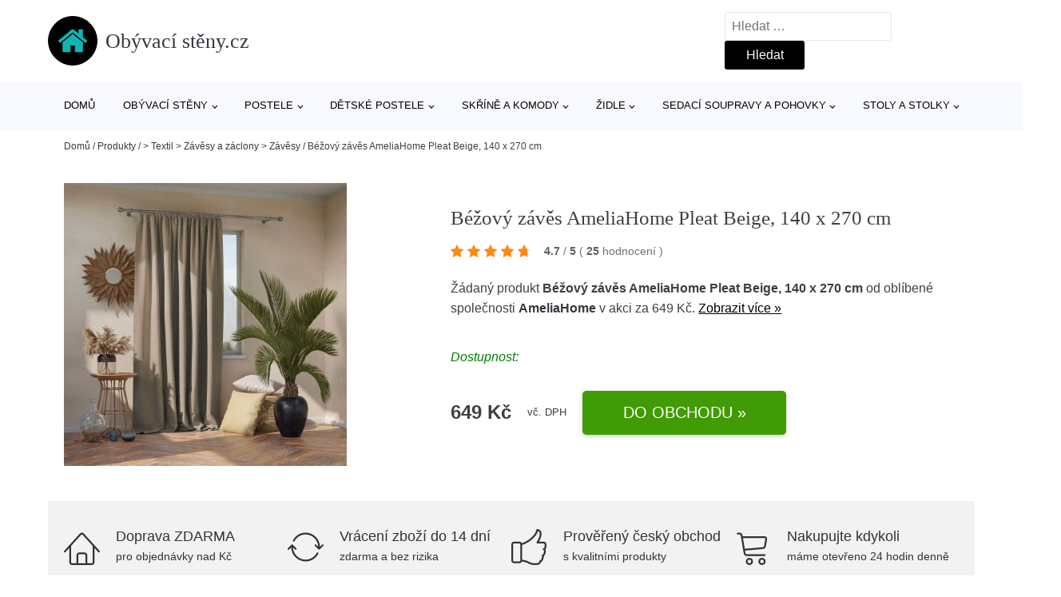

--- FILE ---
content_type: text/html; charset=UTF-8
request_url: https://www.obyvacisteny.cz/p/bezovy-zaves-ameliahome-pleat-beige-140-x-270-cm/
body_size: 18054
content:
<!DOCTYPE html>
<html lang="cs" prefix="og: https://ogp.me/ns#" >
<head>
<meta charset="UTF-8">
<meta name="viewport" content="width=device-width, initial-scale=1.0">
<!-- WP_HEAD() START -->
<!-- Optimalizace pro vyhledávače podle Rank Math - https://rankmath.com/ -->
<title>Béžový závěs AmeliaHome Pleat Beige, 140 x 270 cm | Obývací stěny.cz</title>
<meta name="description" content="Prohlédněte si produkt Béžový závěs AmeliaHome Pleat Beige, 140 x 270 cm od výrobce AmeliaHome za cenu 649 Kč."/>
<meta name="robots" content="follow, index, max-snippet:-1, max-video-preview:-1, max-image-preview:large"/>
<link rel="canonical" href="https://www.obyvacisteny.cz/p/bezovy-zaves-ameliahome-pleat-beige-140-x-270-cm/" />
<meta property="og:locale" content="cs_CZ" />
<meta property="og:type" content="article" />
<meta property="og:title" content="Béžový závěs AmeliaHome Pleat Beige, 140 x 270 cm | Obývací stěny.cz" />
<meta property="og:description" content="Prohlédněte si produkt Béžový závěs AmeliaHome Pleat Beige, 140 x 270 cm od výrobce AmeliaHome za cenu 649 Kč." />
<meta property="og:url" content="https://www.obyvacisteny.cz/p/bezovy-zaves-ameliahome-pleat-beige-140-x-270-cm/" />
<meta property="og:site_name" content="Obývací stěny.cz" />
<meta property="og:updated_time" content="2023-10-17T04:41:23+02:00" />
<meta property="og:image" content="https://www.obyvacisteny.cz/wp-content/uploads/2023/03/Bezovy-zaves-AmeliaHome-Pleat-Beige-140-x-270-cm.jpeg" />
<meta property="og:image:secure_url" content="https://www.obyvacisteny.cz/wp-content/uploads/2023/03/Bezovy-zaves-AmeliaHome-Pleat-Beige-140-x-270-cm.jpeg" />
<meta property="og:image:width" content="1000" />
<meta property="og:image:height" content="999" />
<meta property="og:image:alt" content="Béžový závěs AmeliaHome Pleat Beige" />
<meta property="og:image:type" content="image/jpeg" />
<meta name="twitter:card" content="summary_large_image" />
<meta name="twitter:title" content="Béžový závěs AmeliaHome Pleat Beige, 140 x 270 cm | Obývací stěny.cz" />
<meta name="twitter:description" content="Prohlédněte si produkt Béžový závěs AmeliaHome Pleat Beige, 140 x 270 cm od výrobce AmeliaHome za cenu 649 Kč." />
<meta name="twitter:image" content="https://www.obyvacisteny.cz/wp-content/uploads/2023/03/Bezovy-zaves-AmeliaHome-Pleat-Beige-140-x-270-cm.jpeg" />
<script type="application/ld+json" class="rank-math-schema">{"@context":"https://schema.org","@graph":[{"@type":"BreadcrumbList","@id":"https://www.obyvacisteny.cz/p/bezovy-zaves-ameliahome-pleat-beige-140-x-270-cm/#breadcrumb","itemListElement":[{"@type":"ListItem","position":"1","item":{"@id":"https://www.obyvacisteny.cz","name":"Dom\u016f"}},{"@type":"ListItem","position":"2","item":{"@id":"https://www.obyvacisteny.cz/p/","name":"Produkty"}},{"@type":"ListItem","position":"3","item":{"@id":"https://www.obyvacisteny.cz/c/textil-zavesy-a-zaclony-zavesy/","name":"&gt; Textil &gt; Z\u00e1v\u011bsy a\u00a0z\u00e1clony &gt; Z\u00e1v\u011bsy"}},{"@type":"ListItem","position":"4","item":{"@id":"https://www.obyvacisteny.cz/p/bezovy-zaves-ameliahome-pleat-beige-140-x-270-cm/","name":"B\u00e9\u017eov\u00fd z\u00e1v\u011bs AmeliaHome Pleat Beige, 140 x 270 cm"}}]}]}</script>
<!-- /Rank Math WordPress SEO plugin -->
<link rel="alternate" type="application/rss+xml" title="Obývací stěny.cz &raquo; RSS komentářů pro Béžový závěs AmeliaHome Pleat Beige, 140 x 270 cm" href="https://www.obyvacisteny.cz/p/bezovy-zaves-ameliahome-pleat-beige-140-x-270-cm/feed/" />
<link rel="alternate" title="oEmbed (JSON)" type="application/json+oembed" href="https://www.obyvacisteny.cz/wp-json/oembed/1.0/embed?url=https%3A%2F%2Fwww.obyvacisteny.cz%2Fp%2Fbezovy-zaves-ameliahome-pleat-beige-140-x-270-cm%2F" />
<link rel="alternate" title="oEmbed (XML)" type="text/xml+oembed" href="https://www.obyvacisteny.cz/wp-json/oembed/1.0/embed?url=https%3A%2F%2Fwww.obyvacisteny.cz%2Fp%2Fbezovy-zaves-ameliahome-pleat-beige-140-x-270-cm%2F&#038;format=xml" />
<style id='wp-img-auto-sizes-contain-inline-css' type='text/css'>
img:is([sizes=auto i],[sizes^="auto," i]){contain-intrinsic-size:3000px 1500px}
/*# sourceURL=wp-img-auto-sizes-contain-inline-css */
</style>
<style id='classic-theme-styles-inline-css' type='text/css'>
/*! This file is auto-generated */
.wp-block-button__link{color:#fff;background-color:#32373c;border-radius:9999px;box-shadow:none;text-decoration:none;padding:calc(.667em + 2px) calc(1.333em + 2px);font-size:1.125em}.wp-block-file__button{background:#32373c;color:#fff;text-decoration:none}
/*# sourceURL=/wp-includes/css/classic-themes.min.css */
</style>
<link rel='stylesheet' id='kk-star-ratings-css' href='//www.obyvacisteny.cz/wp-content/cache/wpfc-minified/l0vty7cp/djk71.css' type='text/css' media='all' />
<style id='kk-star-ratings-inline-css' type='text/css'>
.kk-star-ratings .kksr-stars .kksr-star {
margin-right: 5px;
}
[dir="rtl"] .kk-star-ratings .kksr-stars .kksr-star {
margin-left: 5px;
margin-right: 0;
}
/*# sourceURL=kk-star-ratings-inline-css */
</style>
<link rel='stylesheet' id='oxygen-css' href='//www.obyvacisteny.cz/wp-content/cache/wpfc-minified/kopd7cdp/djk71.css' type='text/css' media='all' />
<script type="text/javascript" src="https://www.obyvacisteny.cz/wp-includes/js/jquery/jquery.min.js?ver=3.7.1" id="jquery-core-js"></script>
<script type="text/javascript" id="search-filter-plugin-build-js-extra">
/* <![CDATA[ */
var SF_LDATA = {"ajax_url":"https://www.obyvacisteny.cz/wp-admin/admin-ajax.php","home_url":"https://www.obyvacisteny.cz/","extensions":[]};
//# sourceURL=search-filter-plugin-build-js-extra
/* ]]> */
</script>
<script type="text/javascript" src="https://www.obyvacisteny.cz/wp-content/plugins/search-filter-pro/public/assets/js/search-filter-build.min.js?ver=2.5.21" id="search-filter-plugin-build-js"></script>
<link rel="https://api.w.org/" href="https://www.obyvacisteny.cz/wp-json/" /><link rel="alternate" title="JSON" type="application/json" href="https://www.obyvacisteny.cz/wp-json/wp/v2/products/213803" /><link rel="EditURI" type="application/rsd+xml" title="RSD" href="https://www.obyvacisteny.cz/xmlrpc.php?rsd" />
<meta name="generator" content="WordPress 6.9" />
<link rel='shortlink' href='https://www.obyvacisteny.cz/?p=213803' />
<script type="application/ld+json">{
"@context" : "https://schema.org",
"@type" : "Product",
"name" : "B&eacute;žov&yacute; z&aacute;věs AmeliaHome Pleat Beige, 140 x 270 cm",
"image" : "https://www.obyvacisteny.cz/wp-content/uploads/2023/03/Bezovy-zaves-AmeliaHome-Pleat-Beige-140-x-270-cm.jpeg",
"description" : "&lt;p&gt;Z&aacute;věsy od značky &lt;b&gt;AmeliaHome&lt;/b&gt; jsou interi&eacute;rov&yacute;m doplňkem, kter&yacute; dok&aacute;že doladit vzhled va&scaron;eho pokoje. Dodaj&iacute; va&scaron;emu interi&eacute;ru teplo, jemnost a &uacute;tulnost. Nav&iacute;c nepropust&iacute; jedin&yacute; slunečn&iacute; paprsek.
Zavěsit je můžete jak pomoc&iacute; h&aacute;čků, tak i př&iacute;m&yacute;m natažen&iacute;m na garn&yacute;ž. 
M&iacute;ra zateměn&iacute; je 90%.&lt;br /&gt;&lt;/p&gt;",
"ean": "",
"gtin8": "",
"sku": "",
"brand" : {
"@type" : "Brand",
"name" : "AmeliaHome"
},
"review": {
"@type": "Review",
"reviewRating": {
"@type": "Rating",
"ratingValue": "4.7",
"bestRating": "5"
},
"author": {
"@type": "Person",
"name": ""
}
},
"offers" : {
"@type" : "Offer",
"price" : "649",
"priceCurrency": "CZK",
"url" : "https://www.obyvacisteny.cz/p/bezovy-zaves-ameliahome-pleat-beige-140-x-270-cm/",
"itemCondition": "https://schema.org/NewCondition",
"availability": "https://schema.org/InStock"
},
"aggregateRating": {
"@type": "AggregateRating",
"ratingValue": "4.7",
"bestRating": "5",
"ratingCount": "25"
}
}</script><!-- Global site tag (gtag.js) - Google Analytics -->
<script async src="https://www.googletagmanager.com/gtag/js?id=UA-52273495-9"></script>
<script>
window.dataLayer = window.dataLayer || [];
function gtag(){dataLayer.push(arguments);}
gtag('js', new Date());
gtag('config', 'UA-52273495-9');
</script>
<link rel="icon" href="https://www.obyvacisteny.cz/wp-content/uploads/2021/10/favicon-150x150.png" sizes="32x32" />
<link rel="icon" href="https://www.obyvacisteny.cz/wp-content/uploads/2021/10/favicon.png" sizes="192x192" />
<link rel="apple-touch-icon" href="https://www.obyvacisteny.cz/wp-content/uploads/2021/10/favicon.png" />
<meta name="msapplication-TileImage" content="https://www.obyvacisteny.cz/wp-content/uploads/2021/10/favicon.png" />
<link rel='stylesheet' id='oxygen-cache-182422-css' href='//www.obyvacisteny.cz/wp-content/cache/wpfc-minified/8ayme9yq/djk71.css' type='text/css' media='all' />
<link rel='stylesheet' id='oxygen-cache-182421-css' href='//www.obyvacisteny.cz/wp-content/cache/wpfc-minified/1c84s4zu/djk7i.css' type='text/css' media='all' />
<link rel='stylesheet' id='oxygen-universal-styles-css' href='//www.obyvacisteny.cz/wp-content/cache/wpfc-minified/f2tejtrp/djk71.css' type='text/css' media='all' />
<!-- END OF WP_HEAD() -->
<style id='global-styles-inline-css' type='text/css'>
:root{--wp--preset--aspect-ratio--square: 1;--wp--preset--aspect-ratio--4-3: 4/3;--wp--preset--aspect-ratio--3-4: 3/4;--wp--preset--aspect-ratio--3-2: 3/2;--wp--preset--aspect-ratio--2-3: 2/3;--wp--preset--aspect-ratio--16-9: 16/9;--wp--preset--aspect-ratio--9-16: 9/16;--wp--preset--color--black: #000000;--wp--preset--color--cyan-bluish-gray: #abb8c3;--wp--preset--color--white: #ffffff;--wp--preset--color--pale-pink: #f78da7;--wp--preset--color--vivid-red: #cf2e2e;--wp--preset--color--luminous-vivid-orange: #ff6900;--wp--preset--color--luminous-vivid-amber: #fcb900;--wp--preset--color--light-green-cyan: #7bdcb5;--wp--preset--color--vivid-green-cyan: #00d084;--wp--preset--color--pale-cyan-blue: #8ed1fc;--wp--preset--color--vivid-cyan-blue: #0693e3;--wp--preset--color--vivid-purple: #9b51e0;--wp--preset--gradient--vivid-cyan-blue-to-vivid-purple: linear-gradient(135deg,rgb(6,147,227) 0%,rgb(155,81,224) 100%);--wp--preset--gradient--light-green-cyan-to-vivid-green-cyan: linear-gradient(135deg,rgb(122,220,180) 0%,rgb(0,208,130) 100%);--wp--preset--gradient--luminous-vivid-amber-to-luminous-vivid-orange: linear-gradient(135deg,rgb(252,185,0) 0%,rgb(255,105,0) 100%);--wp--preset--gradient--luminous-vivid-orange-to-vivid-red: linear-gradient(135deg,rgb(255,105,0) 0%,rgb(207,46,46) 100%);--wp--preset--gradient--very-light-gray-to-cyan-bluish-gray: linear-gradient(135deg,rgb(238,238,238) 0%,rgb(169,184,195) 100%);--wp--preset--gradient--cool-to-warm-spectrum: linear-gradient(135deg,rgb(74,234,220) 0%,rgb(151,120,209) 20%,rgb(207,42,186) 40%,rgb(238,44,130) 60%,rgb(251,105,98) 80%,rgb(254,248,76) 100%);--wp--preset--gradient--blush-light-purple: linear-gradient(135deg,rgb(255,206,236) 0%,rgb(152,150,240) 100%);--wp--preset--gradient--blush-bordeaux: linear-gradient(135deg,rgb(254,205,165) 0%,rgb(254,45,45) 50%,rgb(107,0,62) 100%);--wp--preset--gradient--luminous-dusk: linear-gradient(135deg,rgb(255,203,112) 0%,rgb(199,81,192) 50%,rgb(65,88,208) 100%);--wp--preset--gradient--pale-ocean: linear-gradient(135deg,rgb(255,245,203) 0%,rgb(182,227,212) 50%,rgb(51,167,181) 100%);--wp--preset--gradient--electric-grass: linear-gradient(135deg,rgb(202,248,128) 0%,rgb(113,206,126) 100%);--wp--preset--gradient--midnight: linear-gradient(135deg,rgb(2,3,129) 0%,rgb(40,116,252) 100%);--wp--preset--font-size--small: 13px;--wp--preset--font-size--medium: 20px;--wp--preset--font-size--large: 36px;--wp--preset--font-size--x-large: 42px;--wp--preset--spacing--20: 0.44rem;--wp--preset--spacing--30: 0.67rem;--wp--preset--spacing--40: 1rem;--wp--preset--spacing--50: 1.5rem;--wp--preset--spacing--60: 2.25rem;--wp--preset--spacing--70: 3.38rem;--wp--preset--spacing--80: 5.06rem;--wp--preset--shadow--natural: 6px 6px 9px rgba(0, 0, 0, 0.2);--wp--preset--shadow--deep: 12px 12px 50px rgba(0, 0, 0, 0.4);--wp--preset--shadow--sharp: 6px 6px 0px rgba(0, 0, 0, 0.2);--wp--preset--shadow--outlined: 6px 6px 0px -3px rgb(255, 255, 255), 6px 6px rgb(0, 0, 0);--wp--preset--shadow--crisp: 6px 6px 0px rgb(0, 0, 0);}:where(.is-layout-flex){gap: 0.5em;}:where(.is-layout-grid){gap: 0.5em;}body .is-layout-flex{display: flex;}.is-layout-flex{flex-wrap: wrap;align-items: center;}.is-layout-flex > :is(*, div){margin: 0;}body .is-layout-grid{display: grid;}.is-layout-grid > :is(*, div){margin: 0;}:where(.wp-block-columns.is-layout-flex){gap: 2em;}:where(.wp-block-columns.is-layout-grid){gap: 2em;}:where(.wp-block-post-template.is-layout-flex){gap: 1.25em;}:where(.wp-block-post-template.is-layout-grid){gap: 1.25em;}.has-black-color{color: var(--wp--preset--color--black) !important;}.has-cyan-bluish-gray-color{color: var(--wp--preset--color--cyan-bluish-gray) !important;}.has-white-color{color: var(--wp--preset--color--white) !important;}.has-pale-pink-color{color: var(--wp--preset--color--pale-pink) !important;}.has-vivid-red-color{color: var(--wp--preset--color--vivid-red) !important;}.has-luminous-vivid-orange-color{color: var(--wp--preset--color--luminous-vivid-orange) !important;}.has-luminous-vivid-amber-color{color: var(--wp--preset--color--luminous-vivid-amber) !important;}.has-light-green-cyan-color{color: var(--wp--preset--color--light-green-cyan) !important;}.has-vivid-green-cyan-color{color: var(--wp--preset--color--vivid-green-cyan) !important;}.has-pale-cyan-blue-color{color: var(--wp--preset--color--pale-cyan-blue) !important;}.has-vivid-cyan-blue-color{color: var(--wp--preset--color--vivid-cyan-blue) !important;}.has-vivid-purple-color{color: var(--wp--preset--color--vivid-purple) !important;}.has-black-background-color{background-color: var(--wp--preset--color--black) !important;}.has-cyan-bluish-gray-background-color{background-color: var(--wp--preset--color--cyan-bluish-gray) !important;}.has-white-background-color{background-color: var(--wp--preset--color--white) !important;}.has-pale-pink-background-color{background-color: var(--wp--preset--color--pale-pink) !important;}.has-vivid-red-background-color{background-color: var(--wp--preset--color--vivid-red) !important;}.has-luminous-vivid-orange-background-color{background-color: var(--wp--preset--color--luminous-vivid-orange) !important;}.has-luminous-vivid-amber-background-color{background-color: var(--wp--preset--color--luminous-vivid-amber) !important;}.has-light-green-cyan-background-color{background-color: var(--wp--preset--color--light-green-cyan) !important;}.has-vivid-green-cyan-background-color{background-color: var(--wp--preset--color--vivid-green-cyan) !important;}.has-pale-cyan-blue-background-color{background-color: var(--wp--preset--color--pale-cyan-blue) !important;}.has-vivid-cyan-blue-background-color{background-color: var(--wp--preset--color--vivid-cyan-blue) !important;}.has-vivid-purple-background-color{background-color: var(--wp--preset--color--vivid-purple) !important;}.has-black-border-color{border-color: var(--wp--preset--color--black) !important;}.has-cyan-bluish-gray-border-color{border-color: var(--wp--preset--color--cyan-bluish-gray) !important;}.has-white-border-color{border-color: var(--wp--preset--color--white) !important;}.has-pale-pink-border-color{border-color: var(--wp--preset--color--pale-pink) !important;}.has-vivid-red-border-color{border-color: var(--wp--preset--color--vivid-red) !important;}.has-luminous-vivid-orange-border-color{border-color: var(--wp--preset--color--luminous-vivid-orange) !important;}.has-luminous-vivid-amber-border-color{border-color: var(--wp--preset--color--luminous-vivid-amber) !important;}.has-light-green-cyan-border-color{border-color: var(--wp--preset--color--light-green-cyan) !important;}.has-vivid-green-cyan-border-color{border-color: var(--wp--preset--color--vivid-green-cyan) !important;}.has-pale-cyan-blue-border-color{border-color: var(--wp--preset--color--pale-cyan-blue) !important;}.has-vivid-cyan-blue-border-color{border-color: var(--wp--preset--color--vivid-cyan-blue) !important;}.has-vivid-purple-border-color{border-color: var(--wp--preset--color--vivid-purple) !important;}.has-vivid-cyan-blue-to-vivid-purple-gradient-background{background: var(--wp--preset--gradient--vivid-cyan-blue-to-vivid-purple) !important;}.has-light-green-cyan-to-vivid-green-cyan-gradient-background{background: var(--wp--preset--gradient--light-green-cyan-to-vivid-green-cyan) !important;}.has-luminous-vivid-amber-to-luminous-vivid-orange-gradient-background{background: var(--wp--preset--gradient--luminous-vivid-amber-to-luminous-vivid-orange) !important;}.has-luminous-vivid-orange-to-vivid-red-gradient-background{background: var(--wp--preset--gradient--luminous-vivid-orange-to-vivid-red) !important;}.has-very-light-gray-to-cyan-bluish-gray-gradient-background{background: var(--wp--preset--gradient--very-light-gray-to-cyan-bluish-gray) !important;}.has-cool-to-warm-spectrum-gradient-background{background: var(--wp--preset--gradient--cool-to-warm-spectrum) !important;}.has-blush-light-purple-gradient-background{background: var(--wp--preset--gradient--blush-light-purple) !important;}.has-blush-bordeaux-gradient-background{background: var(--wp--preset--gradient--blush-bordeaux) !important;}.has-luminous-dusk-gradient-background{background: var(--wp--preset--gradient--luminous-dusk) !important;}.has-pale-ocean-gradient-background{background: var(--wp--preset--gradient--pale-ocean) !important;}.has-electric-grass-gradient-background{background: var(--wp--preset--gradient--electric-grass) !important;}.has-midnight-gradient-background{background: var(--wp--preset--gradient--midnight) !important;}.has-small-font-size{font-size: var(--wp--preset--font-size--small) !important;}.has-medium-font-size{font-size: var(--wp--preset--font-size--medium) !important;}.has-large-font-size{font-size: var(--wp--preset--font-size--large) !important;}.has-x-large-font-size{font-size: var(--wp--preset--font-size--x-large) !important;}
/*# sourceURL=global-styles-inline-css */
</style>
</head>
<body class="wp-singular products-template-default single single-products postid-213803 wp-theme-oxygen-is-not-a-theme  wp-embed-responsive oxygen-body" >
<header id="_header-1-25" class="oxy-header-wrapper oxy-overlay-header oxy-header" ><div id="logo-header-row" class="oxy-header-row" ><div class="oxy-header-container"><div id="_header_left-3-25" class="oxy-header-left" ><a id="link-78-25" class="ct-link" href="/" target="_self"  ><div id="fancy_icon-86-25" class="ct-fancy-icon" ><svg id="svg-fancy_icon-86-25"><use xlink:href="#FontAwesomeicon-home"></use></svg></div><span id="shortcode-79-25" class="ct-shortcode logo-top" >Obývací stěny.cz</span></a></div><div id="_header_center-4-25" class="oxy-header-center" ></div><div id="_header_right-5-25" class="oxy-header-right" >
<div id="_search_form-17-25" class="oxy-search-form" >
<form role="search" method="get" class="search-form" action="https://www.obyvacisteny.cz/">
<label>
<span class="screen-reader-text">Vyhledávání</span>
<input type="search" class="search-field" placeholder="Hledat &hellip;" value="" name="s" />
</label>
<input type="submit" class="search-submit" value="Hledat" />
</form>                </div>
<nav id="_nav_menu-53-25" class="oxy-nav-menu oxy-nav-menu-dropdowns oxy-nav-menu-dropdown-arrow" ><div class='oxy-menu-toggle'><div class='oxy-nav-menu-hamburger-wrap'><div class='oxy-nav-menu-hamburger'><div class='oxy-nav-menu-hamburger-line'></div><div class='oxy-nav-menu-hamburger-line'></div><div class='oxy-nav-menu-hamburger-line'></div></div></div></div><div class="menu-hlavni-menu-container"><ul id="menu-hlavni-menu" class="oxy-nav-menu-list"><li id="menu-item-206941" class="menu-item menu-item-type-custom menu-item-object-custom menu-item-206941"><a href="/">Domů</a></li>
<li id="menu-item-215299" class="menu-item menu-item-type-taxonomy menu-item-object-product_category menu-item-has-children menu-item-215299"><a href="https://www.obyvacisteny.cz/c/obyvaci-steny/">Obývací stěny</a>
<ul class="sub-menu">
<li id="menu-item-215398" class="menu-item menu-item-type-taxonomy menu-item-object-product_category menu-item-215398"><a href="https://www.obyvacisteny.cz/c/bile-obyvaci-steny/">Bílé obývací stěny</a></li>
<li id="menu-item-215455" class="menu-item menu-item-type-taxonomy menu-item-object-product_category menu-item-215455"><a href="https://www.obyvacisteny.cz/c/obyvaci-steny-dub-sonoma/">Obývací stěny dub sonoma</a></li>
</ul>
</li>
<li id="menu-item-206942" class="menu-item menu-item-type-taxonomy menu-item-object-product_category menu-item-has-children menu-item-206942"><a href="https://www.obyvacisteny.cz/c/postele/">Postele</a>
<ul class="sub-menu">
<li id="menu-item-206943" class="menu-item menu-item-type-taxonomy menu-item-object-product_category menu-item-206943"><a href="https://www.obyvacisteny.cz/c/manzelske-postele/">Manželské postele</a></li>
<li id="menu-item-209133" class="menu-item menu-item-type-taxonomy menu-item-object-product_category menu-item-209133"><a href="https://www.obyvacisteny.cz/c/valendy/">Válendy</a></li>
<li id="menu-item-208995" class="menu-item menu-item-type-taxonomy menu-item-object-product_category menu-item-208995"><a href="https://www.obyvacisteny.cz/c/jednoluzkove-postele/">Jednolůžkové postele</a></li>
<li id="menu-item-209284" class="menu-item menu-item-type-taxonomy menu-item-object-product_category menu-item-209284"><a href="https://www.obyvacisteny.cz/c/ulozne-prostory-pod-postel/">Úložné prostory pod postel</a></li>
</ul>
</li>
<li id="menu-item-217804" class="menu-item menu-item-type-taxonomy menu-item-object-product_category menu-item-has-children menu-item-217804"><a href="https://www.obyvacisteny.cz/c/detske-postele/">Dětské postele</a>
<ul class="sub-menu">
<li id="menu-item-218083" class="menu-item menu-item-type-taxonomy menu-item-object-product_category menu-item-218083"><a href="https://www.obyvacisteny.cz/c/patrove-postele/">Patrové postele</a></li>
<li id="menu-item-218222" class="menu-item menu-item-type-taxonomy menu-item-object-product_category menu-item-218222"><a href="https://www.obyvacisteny.cz/c/postele-s-uloznym-prostorem/">Postele s úložným prostorem</a></li>
<li id="menu-item-217805" class="menu-item menu-item-type-taxonomy menu-item-object-product_category menu-item-217805"><a href="https://www.obyvacisteny.cz/c/detske-postele-160x80-cm/">Dětské postele 160x80 cm</a></li>
<li id="menu-item-217806" class="menu-item menu-item-type-taxonomy menu-item-object-product_category menu-item-217806"><a href="https://www.obyvacisteny.cz/c/detske-postele-90x200-cm/">Dětské postele 90x200 cm</a></li>
<li id="menu-item-217807" class="menu-item menu-item-type-taxonomy menu-item-object-product_category menu-item-217807"><a href="https://www.obyvacisteny.cz/c/rozkladaci-detske-postele/">Rozkládací dětské postele</a></li>
</ul>
</li>
<li id="menu-item-206944" class="menu-item menu-item-type-taxonomy menu-item-object-product_category menu-item-has-children menu-item-206944"><a href="https://www.obyvacisteny.cz/c/skrine-a-komody/">Skříně a komody</a>
<ul class="sub-menu">
<li id="menu-item-206945" class="menu-item menu-item-type-taxonomy menu-item-object-product_category menu-item-206945"><a href="https://www.obyvacisteny.cz/c/satni-skrine/">Šatní skříně</a></li>
<li id="menu-item-221201" class="menu-item menu-item-type-taxonomy menu-item-object-product_category menu-item-221201"><a href="https://www.obyvacisteny.cz/c/komody/">Komody</a></li>
<li id="menu-item-222637" class="menu-item menu-item-type-taxonomy menu-item-object-product_category menu-item-222637"><a href="https://www.obyvacisteny.cz/c/vitriny/">Vitríny</a></li>
<li id="menu-item-222136" class="menu-item menu-item-type-taxonomy menu-item-object-product_category menu-item-222136"><a href="https://www.obyvacisteny.cz/c/koupelnove-skrinky-a-zrcadla/">Koupelnové skříňky a zrcadla</a></li>
<li id="menu-item-222245" class="menu-item menu-item-type-taxonomy menu-item-object-product_category menu-item-222245"><a href="https://www.obyvacisteny.cz/c/botniky/">Botníky</a></li>
<li id="menu-item-222536" class="menu-item menu-item-type-taxonomy menu-item-object-product_category menu-item-222536"><a href="https://www.obyvacisteny.cz/c/kuchynske-skrinky-a-linky/">Kuchyňské skříňky a linky</a></li>
</ul>
</li>
<li id="menu-item-206946" class="menu-item menu-item-type-taxonomy menu-item-object-product_category menu-item-has-children menu-item-206946"><a href="https://www.obyvacisteny.cz/c/zidle/">Židle</a>
<ul class="sub-menu">
<li id="menu-item-206947" class="menu-item menu-item-type-taxonomy menu-item-object-product_category menu-item-has-children menu-item-206947"><a href="https://www.obyvacisteny.cz/c/jidelni-zidle/">Jídelní židle</a>
<ul class="sub-menu">
<li id="menu-item-206948" class="menu-item menu-item-type-taxonomy menu-item-object-product_category menu-item-206948"><a href="https://www.obyvacisteny.cz/c/drevene-jidelni-zidle/">Dřevěné jídelní židle</a></li>
<li id="menu-item-230808" class="menu-item menu-item-type-taxonomy menu-item-object-product_category menu-item-230808"><a href="https://www.obyvacisteny.cz/c/bile-jidelni-zidle/">Bílé jídelní židle</a></li>
</ul>
</li>
<li id="menu-item-230963" class="menu-item menu-item-type-taxonomy menu-item-object-product_category menu-item-230963"><a href="https://www.obyvacisteny.cz/c/kancelarske-zidle-a-kresla/">Kancelářské židle a křesla</a></li>
</ul>
</li>
<li id="menu-item-206949" class="menu-item menu-item-type-taxonomy menu-item-object-product_category menu-item-has-children menu-item-206949"><a href="https://www.obyvacisteny.cz/c/sedaci-soupravy-a-pohovky/">Sedací soupravy a pohovky</a>
<ul class="sub-menu">
<li id="menu-item-214666" class="menu-item menu-item-type-taxonomy menu-item-object-product_category menu-item-214666"><a href="https://www.obyvacisteny.cz/c/rohove-sedaci-soupravy/">Rohové sedací soupravy</a></li>
<li id="menu-item-214787" class="menu-item menu-item-type-taxonomy menu-item-object-product_category menu-item-214787"><a href="https://www.obyvacisteny.cz/c/pohovky-a-gauce/">Pohovky a gauče</a></li>
<li id="menu-item-214973" class="menu-item menu-item-type-taxonomy menu-item-object-product_category menu-item-214973"><a href="https://www.obyvacisteny.cz/c/taburety-a-podnozky/">Taburety a podnožky</a></li>
</ul>
</li>
<li id="menu-item-206950" class="menu-item menu-item-type-taxonomy menu-item-object-product_category menu-item-has-children menu-item-206950"><a href="https://www.obyvacisteny.cz/c/stoly-a-stolky/">Stoly a stolky</a>
<ul class="sub-menu">
<li id="menu-item-223333" class="menu-item menu-item-type-taxonomy menu-item-object-product_category menu-item-223333"><a href="https://www.obyvacisteny.cz/c/psaci-a-kancelarske-stoly/">Psací a kancelářské stoly</a></li>
<li id="menu-item-223419" class="menu-item menu-item-type-taxonomy menu-item-object-product_category menu-item-223419"><a href="https://www.obyvacisteny.cz/c/tv-stolky/">TV stolky</a></li>
<li id="menu-item-222989" class="menu-item menu-item-type-taxonomy menu-item-object-product_category menu-item-222989"><a href="https://www.obyvacisteny.cz/c/jidelni-stoly/">Jídelní stoly</a></li>
<li id="menu-item-223070" class="menu-item menu-item-type-taxonomy menu-item-object-product_category menu-item-223070"><a href="https://www.obyvacisteny.cz/c/nocni-stolky/">Noční stolky</a></li>
<li id="menu-item-223151" class="menu-item menu-item-type-taxonomy menu-item-object-product_category menu-item-223151"><a href="https://www.obyvacisteny.cz/c/konferencni-stolky/">Konferenční stolky</a></li>
<li id="menu-item-224027" class="menu-item menu-item-type-taxonomy menu-item-object-product_category menu-item-224027"><a href="https://www.obyvacisteny.cz/c/toaletni-stolky/">Toaletní stolky</a></li>
</ul>
</li>
</ul></div></nav></div></div></div><div id="nav-header-row" class="oxy-header-row" ><div class="oxy-header-container"><div id="_header_left-12-25" class="oxy-header-left" ></div><div id="_header_center-13-25" class="oxy-header-center" ><nav id="_nav_menu-15-25" class="oxy-nav-menu oxy-nav-menu-dropdowns oxy-nav-menu-dropdown-arrow" ><div class='oxy-menu-toggle'><div class='oxy-nav-menu-hamburger-wrap'><div class='oxy-nav-menu-hamburger'><div class='oxy-nav-menu-hamburger-line'></div><div class='oxy-nav-menu-hamburger-line'></div><div class='oxy-nav-menu-hamburger-line'></div></div></div></div><div class="menu-hlavni-menu-container"><ul id="menu-hlavni-menu-1" class="oxy-nav-menu-list"><li class="menu-item menu-item-type-custom menu-item-object-custom menu-item-206941"><a href="/">Domů</a></li>
<li class="menu-item menu-item-type-taxonomy menu-item-object-product_category menu-item-has-children menu-item-215299"><a href="https://www.obyvacisteny.cz/c/obyvaci-steny/">Obývací stěny</a>
<ul class="sub-menu">
<li class="menu-item menu-item-type-taxonomy menu-item-object-product_category menu-item-215398"><a href="https://www.obyvacisteny.cz/c/bile-obyvaci-steny/">Bílé obývací stěny</a></li>
<li class="menu-item menu-item-type-taxonomy menu-item-object-product_category menu-item-215455"><a href="https://www.obyvacisteny.cz/c/obyvaci-steny-dub-sonoma/">Obývací stěny dub sonoma</a></li>
</ul>
</li>
<li class="menu-item menu-item-type-taxonomy menu-item-object-product_category menu-item-has-children menu-item-206942"><a href="https://www.obyvacisteny.cz/c/postele/">Postele</a>
<ul class="sub-menu">
<li class="menu-item menu-item-type-taxonomy menu-item-object-product_category menu-item-206943"><a href="https://www.obyvacisteny.cz/c/manzelske-postele/">Manželské postele</a></li>
<li class="menu-item menu-item-type-taxonomy menu-item-object-product_category menu-item-209133"><a href="https://www.obyvacisteny.cz/c/valendy/">Válendy</a></li>
<li class="menu-item menu-item-type-taxonomy menu-item-object-product_category menu-item-208995"><a href="https://www.obyvacisteny.cz/c/jednoluzkove-postele/">Jednolůžkové postele</a></li>
<li class="menu-item menu-item-type-taxonomy menu-item-object-product_category menu-item-209284"><a href="https://www.obyvacisteny.cz/c/ulozne-prostory-pod-postel/">Úložné prostory pod postel</a></li>
</ul>
</li>
<li class="menu-item menu-item-type-taxonomy menu-item-object-product_category menu-item-has-children menu-item-217804"><a href="https://www.obyvacisteny.cz/c/detske-postele/">Dětské postele</a>
<ul class="sub-menu">
<li class="menu-item menu-item-type-taxonomy menu-item-object-product_category menu-item-218083"><a href="https://www.obyvacisteny.cz/c/patrove-postele/">Patrové postele</a></li>
<li class="menu-item menu-item-type-taxonomy menu-item-object-product_category menu-item-218222"><a href="https://www.obyvacisteny.cz/c/postele-s-uloznym-prostorem/">Postele s úložným prostorem</a></li>
<li class="menu-item menu-item-type-taxonomy menu-item-object-product_category menu-item-217805"><a href="https://www.obyvacisteny.cz/c/detske-postele-160x80-cm/">Dětské postele 160x80 cm</a></li>
<li class="menu-item menu-item-type-taxonomy menu-item-object-product_category menu-item-217806"><a href="https://www.obyvacisteny.cz/c/detske-postele-90x200-cm/">Dětské postele 90x200 cm</a></li>
<li class="menu-item menu-item-type-taxonomy menu-item-object-product_category menu-item-217807"><a href="https://www.obyvacisteny.cz/c/rozkladaci-detske-postele/">Rozkládací dětské postele</a></li>
</ul>
</li>
<li class="menu-item menu-item-type-taxonomy menu-item-object-product_category menu-item-has-children menu-item-206944"><a href="https://www.obyvacisteny.cz/c/skrine-a-komody/">Skříně a komody</a>
<ul class="sub-menu">
<li class="menu-item menu-item-type-taxonomy menu-item-object-product_category menu-item-206945"><a href="https://www.obyvacisteny.cz/c/satni-skrine/">Šatní skříně</a></li>
<li class="menu-item menu-item-type-taxonomy menu-item-object-product_category menu-item-221201"><a href="https://www.obyvacisteny.cz/c/komody/">Komody</a></li>
<li class="menu-item menu-item-type-taxonomy menu-item-object-product_category menu-item-222637"><a href="https://www.obyvacisteny.cz/c/vitriny/">Vitríny</a></li>
<li class="menu-item menu-item-type-taxonomy menu-item-object-product_category menu-item-222136"><a href="https://www.obyvacisteny.cz/c/koupelnove-skrinky-a-zrcadla/">Koupelnové skříňky a zrcadla</a></li>
<li class="menu-item menu-item-type-taxonomy menu-item-object-product_category menu-item-222245"><a href="https://www.obyvacisteny.cz/c/botniky/">Botníky</a></li>
<li class="menu-item menu-item-type-taxonomy menu-item-object-product_category menu-item-222536"><a href="https://www.obyvacisteny.cz/c/kuchynske-skrinky-a-linky/">Kuchyňské skříňky a linky</a></li>
</ul>
</li>
<li class="menu-item menu-item-type-taxonomy menu-item-object-product_category menu-item-has-children menu-item-206946"><a href="https://www.obyvacisteny.cz/c/zidle/">Židle</a>
<ul class="sub-menu">
<li class="menu-item menu-item-type-taxonomy menu-item-object-product_category menu-item-has-children menu-item-206947"><a href="https://www.obyvacisteny.cz/c/jidelni-zidle/">Jídelní židle</a>
<ul class="sub-menu">
<li class="menu-item menu-item-type-taxonomy menu-item-object-product_category menu-item-206948"><a href="https://www.obyvacisteny.cz/c/drevene-jidelni-zidle/">Dřevěné jídelní židle</a></li>
<li class="menu-item menu-item-type-taxonomy menu-item-object-product_category menu-item-230808"><a href="https://www.obyvacisteny.cz/c/bile-jidelni-zidle/">Bílé jídelní židle</a></li>
</ul>
</li>
<li class="menu-item menu-item-type-taxonomy menu-item-object-product_category menu-item-230963"><a href="https://www.obyvacisteny.cz/c/kancelarske-zidle-a-kresla/">Kancelářské židle a křesla</a></li>
</ul>
</li>
<li class="menu-item menu-item-type-taxonomy menu-item-object-product_category menu-item-has-children menu-item-206949"><a href="https://www.obyvacisteny.cz/c/sedaci-soupravy-a-pohovky/">Sedací soupravy a pohovky</a>
<ul class="sub-menu">
<li class="menu-item menu-item-type-taxonomy menu-item-object-product_category menu-item-214666"><a href="https://www.obyvacisteny.cz/c/rohove-sedaci-soupravy/">Rohové sedací soupravy</a></li>
<li class="menu-item menu-item-type-taxonomy menu-item-object-product_category menu-item-214787"><a href="https://www.obyvacisteny.cz/c/pohovky-a-gauce/">Pohovky a gauče</a></li>
<li class="menu-item menu-item-type-taxonomy menu-item-object-product_category menu-item-214973"><a href="https://www.obyvacisteny.cz/c/taburety-a-podnozky/">Taburety a podnožky</a></li>
</ul>
</li>
<li class="menu-item menu-item-type-taxonomy menu-item-object-product_category menu-item-has-children menu-item-206950"><a href="https://www.obyvacisteny.cz/c/stoly-a-stolky/">Stoly a stolky</a>
<ul class="sub-menu">
<li class="menu-item menu-item-type-taxonomy menu-item-object-product_category menu-item-223333"><a href="https://www.obyvacisteny.cz/c/psaci-a-kancelarske-stoly/">Psací a kancelářské stoly</a></li>
<li class="menu-item menu-item-type-taxonomy menu-item-object-product_category menu-item-223419"><a href="https://www.obyvacisteny.cz/c/tv-stolky/">TV stolky</a></li>
<li class="menu-item menu-item-type-taxonomy menu-item-object-product_category menu-item-222989"><a href="https://www.obyvacisteny.cz/c/jidelni-stoly/">Jídelní stoly</a></li>
<li class="menu-item menu-item-type-taxonomy menu-item-object-product_category menu-item-223070"><a href="https://www.obyvacisteny.cz/c/nocni-stolky/">Noční stolky</a></li>
<li class="menu-item menu-item-type-taxonomy menu-item-object-product_category menu-item-223151"><a href="https://www.obyvacisteny.cz/c/konferencni-stolky/">Konferenční stolky</a></li>
<li class="menu-item menu-item-type-taxonomy menu-item-object-product_category menu-item-224027"><a href="https://www.obyvacisteny.cz/c/toaletni-stolky/">Toaletní stolky</a></li>
</ul>
</li>
</ul></div></nav></div><div id="_header_right-14-25" class="oxy-header-right" ></div></div></div></header>
<div id="section-62-25" class=" ct-section breadcrumb-container" ><div class="ct-section-inner-wrap"><div id="code_block-66-25" class="ct-code-block breadcrumb-code" ><nav aria-label="breadcrumbs" class="rank-math-breadcrumb"><p><a href="https://www.obyvacisteny.cz">Domů</a><span class="separator"> / </span><a href="https://www.obyvacisteny.cz/p/">Produkty</a><span class="separator"> / </span><a href="https://www.obyvacisteny.cz/c/textil-zavesy-a-zaclony-zavesy/">&gt; Textil &gt; Závěsy a záclony &gt; Závěsy</a><span class="separator"> / </span><span class="last">Béžový závěs AmeliaHome Pleat Beige, 140 x 270 cm</span></p></nav></div></div></div><section id="section-2-145" class=" ct-section" ><div class="ct-section-inner-wrap"><div id="new_columns-4-145" class="ct-new-columns product-hero-column-container" ><div id="div_block-5-145" class="ct-div-block" ><a id="link-1642-145" class="ct-link" href="https://ehub.cz/system/scripts/click.php?a_aid=09c8fee6&#038;a_bid=5b2443cc&#038;desturl=https://www.bonami.cz/p/bezovy-zaves-ameliahome-pleat-beige-140-x-270-cm" target="_self" rel="nofollow noopener" ><img  id="image-7-145" alt="Béžový závěs AmeliaHome Pleat Beige" src="https://www.obyvacisteny.cz/wp-content/uploads/2023/03/Bezovy-zaves-AmeliaHome-Pleat-Beige-140-x-270-cm.jpeg" class="ct-image"/></a></div><div id="div_block-6-145" class="ct-div-block" ><h1 id="headline-12-145" class="ct-headline product-info-title"><span id="span-13-145" class="ct-span" >Béžový závěs AmeliaHome Pleat Beige, 140 x 270 cm</span></h1><div id="div_block-1019-145" class="ct-div-block price-container" ><a id="link-2781-145" class="ct-link" href="https://ehub.cz/system/scripts/click.php?a_aid=09c8fee6&#038;a_bid=5b2443cc&#038;desturl=https://www.bonami.cz/p/bezovy-zaves-ameliahome-pleat-beige-140-x-270-cm" target="_self" rel="nofollow" ><div id="code_block-768-145" class="ct-code-block custom-star-rating" ><div style="display: none;"
class="kk-star-ratings   "
data-id="213803"
data-slug="">
<div class="kksr-stars">
<div class="kksr-stars-inactive">
<div class="kksr-star" data-star="1">
<div class="kksr-icon" style="width: 16px; height: 16px;"></div>
</div>
<div class="kksr-star" data-star="2">
<div class="kksr-icon" style="width: 16px; height: 16px;"></div>
</div>
<div class="kksr-star" data-star="3">
<div class="kksr-icon" style="width: 16px; height: 16px;"></div>
</div>
<div class="kksr-star" data-star="4">
<div class="kksr-icon" style="width: 16px; height: 16px;"></div>
</div>
<div class="kksr-star" data-star="5">
<div class="kksr-icon" style="width: 16px; height: 16px;"></div>
</div>
</div>
<div class="kksr-stars-active" style="width: 95.2px;">
<div class="kksr-star">
<div class="kksr-icon" style="width: 16px; height: 16px;"></div>
</div>
<div class="kksr-star">
<div class="kksr-icon" style="width: 16px; height: 16px;"></div>
</div>
<div class="kksr-star">
<div class="kksr-icon" style="width: 16px; height: 16px;"></div>
</div>
<div class="kksr-star">
<div class="kksr-icon" style="width: 16px; height: 16px;"></div>
</div>
<div class="kksr-star">
<div class="kksr-icon" style="width: 16px; height: 16px;"></div>
</div>
</div>
</div>
<div class="kksr-legend">
<strong class="kksr-score">4.7</strong>
<span class="kksr-muted">/</span>
<strong>5</strong>
<span class="kksr-muted">(</span>
<strong class="kksr-count">25</strong>
<span class="kksr-muted">
hodnocení        </span>
<span class="kksr-muted">)</span>
</div>
</div>
</div></a></div><div id="text_block-2513-145" class="ct-text-block" ><span id="span-2514-105073" class="ct-span" ><p>Žádaný produkt <strong>Béžový závěs AmeliaHome Pleat Beige, 140 x 270 cm</strong> od oblíbené společnosti <strong><a href="https://www.obyvacisteny.cz/v/ameliahome/" rel="tag">AmeliaHome</a></strong> v akci za 649 Kč. <a href="https://ehub.cz/system/scripts/click.php?a_aid=09c8fee6&amp;a_bid=5b2443cc&amp;desturl=https://www.bonami.cz/p/bezovy-zaves-ameliahome-pleat-beige-140-x-270-cm" class="popis-produktu">Zobrazit více »</a>
</p>
</span></div><div id="div_block-3341-145" class="ct-div-block" ><div id="code_block-6358-182421" class="ct-code-block" >Dostupnost: </div></div><div id="div_block-6199-105073" class="ct-div-block price-container" ><div id="div_block-6355-105073" class="ct-div-block" ><div id="text_block-6200-105073" class="ct-text-block product-info-price" ><span id="span-6201-105073" class="ct-span" >649&nbsp;Kč</span></div><div id="code_block-6202-105073" class="ct-code-block" ><div class="dph">vč. DPH</div></div></div><a id="link-1774-145" class="ct-link new-button" href="https://ehub.cz/system/scripts/click.php?a_aid=09c8fee6&#038;a_bid=5b2443cc&#038;desturl=https://www.bonami.cz/p/bezovy-zaves-ameliahome-pleat-beige-140-x-270-cm" target="_self" rel="nofollow noopener" ><div id="div_block-1778-145" class="ct-div-block " ><div id="shortcode-1868-145" class="ct-shortcode" >Do obchodu »</div></div></a></div></div></div></div></section><section id="section-3658-145" class=" ct-section" ><div class="ct-section-inner-wrap"><div id="div_block-5479-145" class="ct-div-block" ><div id="nestable_shortcode-5190-145" class="ct-nestable-shortcode" ><div class="benefity"><div class="row">
<div class="col-lg-3">
<div id="fancy_icon-5493-145" class="ct-fancy-icon">
<svg id="svg-fancy_icon-5493-145">
<use xlink:href="#Lineariconsicon-home">
<svg id="Lineariconsicon-home" viewBox="0 0 20 20"><title>home</title><path class="path1" d="M19.871 12.165l-8.829-9.758c-0.274-0.303-0.644-0.47-1.042-0.47-0 0 0 0 0 0-0.397 0-0.767 0.167-1.042 0.47l-8.829 9.758c-0.185 0.205-0.169 0.521 0.035 0.706 0.096 0.087 0.216 0.129 0.335 0.129 0.136 0 0.272-0.055 0.371-0.165l2.129-2.353v8.018c0 0.827 0.673 1.5 1.5 1.5h11c0.827 0 1.5-0.673 1.5-1.5v-8.018l2.129 2.353c0.185 0.205 0.501 0.221 0.706 0.035s0.221-0.501 0.035-0.706zM12 19h-4v-4.5c0-0.276 0.224-0.5 0.5-0.5h3c0.276 0 0.5 0.224 0.5 0.5v4.5zM16 18.5c0 0.276-0.224 0.5-0.5 0.5h-2.5v-4.5c0-0.827-0.673-1.5-1.5-1.5h-3c-0.827 0-1.5 0.673-1.5 1.5v4.5h-2.5c-0.276 0-0.5-0.224-0.5-0.5v-9.123l5.7-6.3c0.082-0.091 0.189-0.141 0.3-0.141s0.218 0.050 0.3 0.141l5.7 6.3v9.123z"></path></svg></use></svg>
</div>
<div class="text-vyhod">
<span>Doprava ZDARMA</span>
<p>pro objednávky nad  Kč</p>
</div>
</div>
<div class="col-lg-3"><div id="fancy_icon-5493-145" class="ct-fancy-icon">
<svg id="svg-fancy_icon-5493-145">
<use xlink:href="#Lineariconsicon-sync">
<svg id="Lineariconsicon-sync" viewBox="0 0 20 20"><title>sync</title><path class="path1" d="M19.854 8.646c-0.195-0.195-0.512-0.195-0.707 0l-1.149 1.149c-0.051-2.060-0.878-3.99-2.341-5.452-1.511-1.511-3.52-2.343-5.657-2.343-2.974 0-5.686 1.635-7.077 4.266-0.129 0.244-0.036 0.547 0.208 0.676s0.547 0.036 0.676-0.208c1.217-2.303 3.59-3.734 6.193-3.734 3.789 0 6.885 3.027 6.997 6.789l-1.143-1.143c-0.195-0.195-0.512-0.195-0.707 0s-0.195 0.512 0 0.707l2 2c0.098 0.098 0.226 0.146 0.354 0.146s0.256-0.049 0.354-0.146l2-2c0.195-0.195 0.195-0.512 0-0.707z"></path><path class="path2" d="M16.869 13.058c-0.244-0.129-0.547-0.036-0.676 0.208-1.217 2.303-3.59 3.734-6.193 3.734-3.789 0-6.885-3.027-6.997-6.789l1.143 1.143c0.098 0.098 0.226 0.146 0.354 0.146s0.256-0.049 0.354-0.146c0.195-0.195 0.195-0.512 0-0.707l-2-2c-0.195-0.195-0.512-0.195-0.707 0l-2 2c-0.195 0.195-0.195 0.512 0 0.707s0.512 0.195 0.707 0l1.149-1.149c0.051 2.060 0.878 3.99 2.341 5.452 1.511 1.511 3.52 2.343 5.657 2.343 2.974 0 5.686-1.635 7.077-4.266 0.129-0.244 0.036-0.547-0.208-0.676z"></path></svg></use></svg>
</div>
<div class="text-vyhod">
<span>Vrácení zboží do 14 dní</span>
<p>zdarma a bez rizika</p>
</div>
</div>
<div class="col-lg-3"><div id="fancy_icon-5493-145" class="ct-fancy-icon">
<svg id="svg-fancy_icon-5493-145">
<use xlink:href="#Lineariconsicon-thumbs-up">
<svg id="Lineariconsicon-thumbs-up" viewBox="0 0 20 20"><title>thumbs-up</title><path class="path1" d="M18.916 11.208c0.443-0.511 0.695-1.355 0.695-2.159 0-0.531-0.115-0.996-0.333-1.345-0.284-0.454-0.738-0.704-1.278-0.704h-2.618c1.425-2.591 1.785-4.543 1.070-5.807-0.499-0.881-1.413-1.193-2.045-1.193-0.25 0-0.462 0.185-0.495 0.433-0.179 1.319-1.188 2.893-2.768 4.318-1.514 1.365-3.374 2.456-5.286 3.11-0.241-0.508-0.758-0.86-1.356-0.86h-3c-0.827 0-1.5 0.673-1.5 1.5v9c0 0.827 0.673 1.5 1.5 1.5h3c0.634 0 1.176-0.395 1.396-0.952 1.961 0.246 2.699 0.64 3.414 1.022 0.895 0.478 1.739 0.93 4.503 0.93 0.72 0 1.398-0.188 1.91-0.529 0.5-0.333 0.82-0.801 0.926-1.343 0.399-0.162 0.753-0.536 1.024-1.092 0.264-0.541 0.435-1.232 0.435-1.761 0-0.099-0.006-0.19-0.017-0.274 0.253-0.186 0.48-0.473 0.667-0.851 0.27-0.545 0.432-1.228 0.432-1.826 0-0.424-0.079-0.777-0.234-1.051-0.013-0.022-0.026-0.044-0.039-0.065zM4.5 18h-3c-0.276 0-0.5-0.224-0.5-0.5v-9c0-0.276 0.224-0.5 0.5-0.5h3c0.276 0 0.5 0.224 0.5 0.5v8.999c0 0 0 0.001 0 0.001-0 0.276-0.224 0.5-0.5 0.5zM18.339 10.274c-0.151 0.304-0.304 0.414-0.37 0.414-0.276 0-0.5 0.224-0.5 0.5s0.224 0.5 0.5 0.5c0.042 0 0.072 0 0.117 0.078 0.066 0.117 0.104 0.32 0.104 0.558 0 0.445-0.126 0.974-0.328 1.382-0.198 0.399-0.399 0.544-0.487 0.544-0.276 0-0.5 0.224-0.5 0.5 0 0.177 0.092 0.333 0.231 0.422 0.031 0.317-0.117 1.165-0.501 1.718-0.145 0.209-0.298 0.329-0.418 0.329-0.276 0-0.5 0.224-0.5 0.5 0 0.88-0.972 1.281-1.875 1.281-2.513 0-3.217-0.376-4.032-0.812-0.762-0.407-1.618-0.865-3.781-1.134v-8.187c2.101-0.689 4.152-1.877 5.812-3.373 1.593-1.436 2.639-2.988 2.994-4.426 0.272 0.087 0.579 0.271 0.776 0.618 0.334 0.59 0.584 2.096-1.493 5.557-0.093 0.154-0.095 0.347-0.006 0.504s0.255 0.254 0.435 0.254h3.483c0.199 0 0.327 0.070 0.43 0.234 0.117 0.187 0.181 0.477 0.181 0.815 0 0.424-0.102 0.882-0.272 1.225z"></path></svg></use></svg>
</div>
<div class="text-vyhod">
<span>Prověřený český obchod</span>
<p>s kvalitními produkty</p>
</div>
</div>
<div class="col-lg-3"><div id="fancy_icon-5493-145" class="ct-fancy-icon">
<svg id="svg-fancy_icon-5493-145">
<use xlink:href="#Lineariconsicon-cart">
<svg id="Lineariconsicon-cart" viewBox="0 0 20 20"><title>cart</title><path class="path1" d="M8 20c-1.103 0-2-0.897-2-2s0.897-2 2-2 2 0.897 2 2-0.897 2-2 2zM8 17c-0.551 0-1 0.449-1 1s0.449 1 1 1 1-0.449 1-1-0.449-1-1-1z"></path><path class="path2" d="M15 20c-1.103 0-2-0.897-2-2s0.897-2 2-2 2 0.897 2 2-0.897 2-2 2zM15 17c-0.551 0-1 0.449-1 1s0.449 1 1 1 1-0.449 1-1-0.449-1-1-1z"></path><path class="path3" d="M17.539 4.467c-0.251-0.297-0.63-0.467-1.039-0.467h-12.243l-0.099-0.596c-0.131-0.787-0.859-1.404-1.658-1.404h-1c-0.276 0-0.5 0.224-0.5 0.5s0.224 0.5 0.5 0.5h1c0.307 0 0.621 0.266 0.671 0.569l1.671 10.027c0.131 0.787 0.859 1.404 1.658 1.404h10c0.276 0 0.5-0.224 0.5-0.5s-0.224-0.5-0.5-0.5h-10c-0.307 0-0.621-0.266-0.671-0.569l-0.247-1.48 9.965-0.867c0.775-0.067 1.483-0.721 1.611-1.489l0.671-4.027c0.067-0.404-0.038-0.806-0.289-1.102zM16.842 5.404l-0.671 4.027c-0.053 0.316-0.391 0.629-0.711 0.657l-10.043 0.873-0.994-5.962h12.076c0.117 0 0.215 0.040 0.276 0.113s0.085 0.176 0.066 0.291z"></path></svg></use></svg>
</div>
<div class="text-vyhod">
<span>Nakupujte kdykoli</span>
<p>máme otevřeno 24 hodin denně</p>
</div>
</div>
</div>
</div></div></div></div></section><section id="section-5355-145" class=" ct-section" ><div class="ct-section-inner-wrap"><div id="new_columns-2235-145" class="ct-new-columns" ><div id="popis-produktu" class="ct-div-block" ><div id="_tabs-335-145" class="oxy-tabs-wrapper oxy-tabs" data-oxy-tabs-active-tab-class='tabs-4507-tab-active' data-oxy-tabs-contents-wrapper='_tabs_contents-342-145' ><div id="_tab-336-145" class="oxy-tab tabs-4507-tab tabs-4507-tab-active" ><h2 id="shortcode-1922-145" class="ct-shortcode" >Popis produktu</h2></div></div><div id="_tabs_contents-342-145" class="oxy-tabs-contents-wrapper oxy-tabs-contents" ><div id="_tab_content-343-145" class="oxy-tab-content tabs-contents-4507-tab  oxy-tabs-contents-content-hidden" ><div id="text_block-42-145" class="ct-text-block product-description-text" ><span id="span-43-145" class="ct-span oxy-stock-content-styles" ><div class="comments-space">
<p><strong>Béžový závěs AmeliaHome Pleat Beige, 140 x 270 cm</strong> od oblíbeného výrobce <em>AmeliaHome</em> - tento hit seženete za úžasnou cenu <strong>649 Kč</strong>. Doporučujeme také ostatní produkty z nabídky e-shopu. Garantujeme spokojenost z nákupu.</p>
<p>Závěsy od značky <b>AmeliaHome</b> jsou interiérovým doplňkem, který dokáže doladit vzhled vašeho pokoje. Dodají vašemu interiéru teplo, jemnost a útulnost. Navíc nepropustí jediný sluneční paprsek.</p>
<p>Zavěsit je můžete jak pomocí háčků, tak i přímým natažením na garnýž. </p>
<p>Míra zatemění je 90%.</p>
<p><strong>Další informace k produktu: Béžový závěs AmeliaHome Pleat Beige, 140 x 270 cm</strong></p>
<ul>
<li>Název: <strong>Béžový závěs AmeliaHome Pleat Beige, 140 x 270 cm</strong></li>
<li>Značka: <strong>AmeliaHome</strong></li>
<li>Cena: <strong>649 Kč</strong></li>
<li>Výrobce: <strong>AmeliaHome</strong></li>
<p></strong></li>
</ul>
</div>
</span></div><div id="shortcode-5036-145" class="ct-shortcode" ><script src='https://ajax.googleapis.com/ajax/libs/jquery/3.5.1/jquery.min.js'></script>
<script>
jQuery(document).ready(function($){  
var showChar = 200;
var ellipsestext = "...";
var moretext = "Zobrazit více";
var lesstext = "Zobrazit méně";
$(".comments-space").each(function () {
var content = $(this).html();
var text_content = $(this).contents().first('[nodeType=3]').text();
if (text_content.length > showChar) {
var show_content = content.substr(0, showChar);
var hide_content = content.substr(showChar, content.length - showChar);
var html = show_content + '<em class="moreelipses">' + ellipsestext + '<p>&nbsp;</p></em><em class="remaining-content"><em>' + hide_content + '<p>&nbsp;</p>' + '</em>&nbsp;&nbsp;<a href="#" class="morelink">' + moretext + '</a></em>';
$(this).html(html);
}
});
$(".morelink").click(function () {
if ($(this).hasClass("less")) {
$(this).removeClass("less");
$(this).html(moretext);
} else {
$(this).addClass("less");
$(this).html(lesstext);
}
$(this).parent().prev().toggle();
$(this).prev().toggle();
return false;
});
});  
</script></div></div></div><script type="text/javascript">var firstTab = document.querySelector('#_tabs_contents-342-145 > .oxy-tabs-contents-content-hidden:first-child'); if(firstTab && firstTab.classList){firstTab.classList.remove("oxy-tabs-contents-content-hidden")};</script></div></div></div></section><section id="section-2226-145" class=" ct-section" ><div class="ct-section-inner-wrap"><h2 id="shortcode-4113-145" class="ct-shortcode product-section-title" >Podobné produkty</h2><div id="code_block-5656-105073" class="ct-code-block" ></div><div id="_dynamic_list-4052-145" class="oxy-dynamic-list"><div id="div_block-4053-145-1" class="ct-div-block product-grid-block-1" data-id="div_block-4053-145"><a id="link-4054-145-1" class="ct-link grid-image-wrapper" href="https://ehub.cz/system/scripts/click.php?a_aid=09c8fee6&amp;a_bid=5b2443cc&amp;desturl=https://www.bonami.cz/p/modre-zavesy-v-sade-2-ks-229x229-cm-mya-catherine-lansfield" target="_self" rel="nofollow noopener" style="background-image:url(https://www.obyvacisteny.cz/wp-content/uploads/2024/01/Modre-zavesy-v-sade-2-ks-229x229-cm-Mya-&ndash;-Catherine-Lansfield-150x150.jpeg);background-size: contain;" data-id="link-4054-145"></a><h3 id="headline-4055-145-1" class="ct-headline grid-heading" data-id="headline-4055-145"><span id="span-4056-145-1" class="ct-span" data-id="span-4056-145"><a href="https://www.obyvacisteny.cz/p/modre-zavesy-v-sade-2-ks-229x229-cm-mya-catherine-lansfield/">Modr&eacute; z&aacute;v&#283;sy v sad&#283; 2 ks 229x229 cm Mya &ndash; Catherine Lansfield</a></span></h3><div id="div_block-4057-145-1" class="ct-div-block grid-price-container" data-id="div_block-4057-145"><div id="text_block-4058-145-1" class="ct-text-block grid-price-current" data-id="text_block-4058-145"><span id="span-4059-145-1" class="ct-span" data-id="span-4059-145">3&nbsp;059&nbsp;K&#269;</span></div></div></div><div id="div_block-4053-145-2" class="ct-div-block product-grid-block-1" data-id="div_block-4053-145"><a id="link-4054-145-2" class="ct-link grid-image-wrapper" href="https://ehub.cz/system/scripts/click.php?a_aid=09c8fee6&amp;a_bid=5b2443cc&amp;desturl=https://www.bonami.cz/p/bily-zatemnovaci-zaves-135x240-cm-elise-douceur-dinterieur" target="_self" rel="nofollow noopener" style="background-image:url(https://www.obyvacisteny.cz/wp-content/uploads/2024/05/Bily-zatemnovaci-zaves-135x240-cm-Elise-&ndash;-douceur-dinterieur-150x150.jpeg);background-size: contain;" data-id="link-4054-145"></a><h3 id="headline-4055-145-2" class="ct-headline grid-heading" data-id="headline-4055-145"><span id="span-4056-145-2" class="ct-span" data-id="span-4056-145"><a href="https://www.obyvacisteny.cz/p/bily-zatemnovaci-zaves-135x240-cm-elise-douceur-dinterieur/">B&iacute;l&yacute; zatem&#328;ovac&iacute; z&aacute;v&#283;s 135x240 cm Elise &ndash; douceur d'int&eacute;rieur</a></span></h3><div id="div_block-4057-145-2" class="ct-div-block grid-price-container" data-id="div_block-4057-145"><div id="text_block-4058-145-2" class="ct-text-block grid-price-current" data-id="text_block-4058-145"><span id="span-4059-145-2" class="ct-span" data-id="span-4059-145">699&nbsp;K&#269;</span></div></div></div><div id="div_block-4053-145-3" class="ct-div-block product-grid-block-1" data-id="div_block-4053-145"><a id="link-4054-145-3" class="ct-link grid-image-wrapper" href="https://ehub.cz/system/scripts/click.php?a_aid=09c8fee6&amp;a_bid=5b2443cc&amp;desturl=https://www.bonami.cz/p/modry-zaves-do-dveri-90x200-cm-macarena-douceur-dinterieur" target="_self" rel="nofollow noopener" style="background-image:url(https://www.obyvacisteny.cz/wp-content/uploads/2024/05/Modry-zaves-do-dveri-90x200-cm-Macarena-&ndash;-douceur-dinterieur-150x150.jpeg);background-size: contain;" data-id="link-4054-145"></a><h3 id="headline-4055-145-3" class="ct-headline grid-heading" data-id="headline-4055-145"><span id="span-4056-145-3" class="ct-span" data-id="span-4056-145"><a href="https://www.obyvacisteny.cz/p/modry-zaves-do-dveri-90x200-cm-macarena-douceur-dinterieur/">Modr&yacute; z&aacute;v&#283;s do dve&#345;&iacute; 90x200 cm Macarena &ndash; douceur d'int&eacute;rieur</a></span></h3><div id="div_block-4057-145-3" class="ct-div-block grid-price-container" data-id="div_block-4057-145"><div id="text_block-4058-145-3" class="ct-text-block grid-price-current" data-id="text_block-4058-145"><span id="span-4059-145-3" class="ct-span" data-id="span-4059-145">1&nbsp;129&nbsp;K&#269;</span></div></div></div><div id="div_block-4053-145-4" class="ct-div-block product-grid-block-1" data-id="div_block-4053-145"><a id="link-4054-145-4" class="ct-link grid-image-wrapper" href="https://ehub.cz/system/scripts/click.php?a_aid=09c8fee6&amp;a_bid=5b2443cc&amp;desturl=https://www.bonami.cz/p/zluty-zaves-140x180-cm-essentiel-douceur-dinterieur" target="_self" rel="nofollow noopener" style="background-image:url(https://www.obyvacisteny.cz/wp-content/uploads/2024/05/Zluty-zaves-140x180-cm-Essentiel-&ndash;-douceur-dinterieur-150x150.jpeg);background-size: contain;" data-id="link-4054-145"></a><h3 id="headline-4055-145-4" class="ct-headline grid-heading" data-id="headline-4055-145"><span id="span-4056-145-4" class="ct-span" data-id="span-4056-145"><a href="https://www.obyvacisteny.cz/p/zluty-zaves-140x180-cm-essentiel-douceur-dinterieur/">&#381;lut&yacute; z&aacute;v&#283;s 140x180 cm Essentiel &ndash; douceur d'int&eacute;rieur</a></span></h3><div id="div_block-4057-145-4" class="ct-div-block grid-price-container" data-id="div_block-4057-145"><div id="text_block-4058-145-4" class="ct-text-block grid-price-current" data-id="text_block-4058-145"><span id="span-4059-145-4" class="ct-span" data-id="span-4059-145">312&nbsp;K&#269;</span></div></div></div><div id="div_block-4053-145-5" class="ct-div-block product-grid-block-1" data-id="div_block-4053-145"><a id="link-4054-145-5" class="ct-link grid-image-wrapper" href="https://ehub.cz/system/scripts/click.php?a_aid=09c8fee6&amp;a_bid=5b2443cc&amp;desturl=https://www.bonami.cz/p/bily-zaves-z-bavlneneho-satenu-110x250-cm-toadstools-butter-kings" target="_self" rel="nofollow noopener" style="background-image:url(https://www.obyvacisteny.cz/wp-content/uploads/2024/10/Bily-zaves-z-bavlneneho-satenu-110x250-cm-Toadstools-&ndash;-Butter-Kings-150x150.jpeg);background-size: contain;" data-id="link-4054-145"></a><h3 id="headline-4055-145-5" class="ct-headline grid-heading" data-id="headline-4055-145"><span id="span-4056-145-5" class="ct-span" data-id="span-4056-145"><a href="https://www.obyvacisteny.cz/p/bily-zaves-z-bavlneneho-satenu-110x250-cm-toadstools-butter-kings/">B&iacute;l&yacute; z&aacute;v&#283;s z bavln&#283;n&eacute;ho sat&eacute;nu 110x250 cm Toadstools &ndash; Butter Kings</a></span></h3><div id="div_block-4057-145-5" class="ct-div-block grid-price-container" data-id="div_block-4057-145"><div id="text_block-4058-145-5" class="ct-text-block grid-price-current" data-id="text_block-4058-145"><span id="span-4059-145-5" class="ct-span" data-id="span-4059-145">1&nbsp;669&nbsp;K&#269;</span></div></div></div><div id="div_block-4053-145-6" class="ct-div-block product-grid-block-1" data-id="div_block-4053-145"><a id="link-4054-145-6" class="ct-link grid-image-wrapper" href="https://ehub.cz/system/scripts/click.php?a_aid=09c8fee6&amp;a_bid=5b2443cc&amp;desturl=https://www.bonami.cz/p/hnedy-zaves-140x260-cm-casal-mendola-fabrics" target="_self" rel="nofollow noopener" style="background-image:url(https://www.obyvacisteny.cz/wp-content/uploads/2023/08/Hnedy-zaves-140x260-cm-Casal-&ndash;-Mendola-Fabrics-150x150.jpeg);background-size: contain;" data-id="link-4054-145"></a><h3 id="headline-4055-145-6" class="ct-headline grid-heading" data-id="headline-4055-145"><span id="span-4056-145-6" class="ct-span" data-id="span-4056-145"><a href="https://www.obyvacisteny.cz/p/hnedy-zaves-140x260-cm-casal-mendola-fabrics/">Hn&#283;d&yacute; z&aacute;v&#283;s 140x260 cm Casal &ndash; Mendola Fabrics</a></span></h3><div id="div_block-4057-145-6" class="ct-div-block grid-price-container" data-id="div_block-4057-145"><div id="text_block-4058-145-6" class="ct-text-block grid-price-current" data-id="text_block-4058-145"><span id="span-4059-145-6" class="ct-span" data-id="span-4059-145">1&nbsp;431&nbsp;K&#269;</span></div></div></div><div id="div_block-4053-145-7" class="ct-div-block product-grid-block-1" data-id="div_block-4053-145"><a id="link-4054-145-7" class="ct-link grid-image-wrapper" href="https://ehub.cz/system/scripts/click.php?a_aid=09c8fee6&amp;a_bid=5b2443cc&amp;desturl=https://www.bonami.cz/p/bezovy-zaves-140x245-cm-izolde-mendola-fabrics" target="_self" rel="nofollow noopener" style="background-image:url(https://www.obyvacisteny.cz/wp-content/uploads/2023/08/Bezovy-zaves-140x245-cm-Izolde-&ndash;-Mendola-Fabrics-150x150.jpeg);background-size: contain;" data-id="link-4054-145"></a><h3 id="headline-4055-145-7" class="ct-headline grid-heading" data-id="headline-4055-145"><span id="span-4056-145-7" class="ct-span" data-id="span-4056-145"><a href="https://www.obyvacisteny.cz/p/bezovy-zaves-140x245-cm-izolde-mendola-fabrics/">B&eacute;&#382;ov&yacute; z&aacute;v&#283;s 140x245 cm Izolde &ndash; Mendola Fabrics</a></span></h3><div id="div_block-4057-145-7" class="ct-div-block grid-price-container" data-id="div_block-4057-145"><div id="text_block-4058-145-7" class="ct-text-block grid-price-current" data-id="text_block-4058-145"><span id="span-4059-145-7" class="ct-span" data-id="span-4059-145">534&nbsp;K&#269;</span></div></div></div><div id="div_block-4053-145-8" class="ct-div-block product-grid-block-1" data-id="div_block-4053-145"><a id="link-4054-145-8" class="ct-link grid-image-wrapper" href="https://ehub.cz/system/scripts/click.php?a_aid=09c8fee6&amp;a_bid=5b2443cc&amp;desturl=https://www.bonami.cz/p/bezove-damaskove-zavesy-v-sade-2-ks-229x229-cm-damask-jacquard-catherine-lansfield" target="_self" rel="nofollow noopener" style="background-image:url(https://www.obyvacisteny.cz/wp-content/uploads/2024/10/Bezove-damaskove-zavesy-v-sade-2-ks-229x229-cm-Damask-Jacquard-&ndash;-Catherine-Lansfield-150x150.jpeg);background-size: contain;" data-id="link-4054-145"></a><h3 id="headline-4055-145-8" class="ct-headline grid-heading" data-id="headline-4055-145"><span id="span-4056-145-8" class="ct-span" data-id="span-4056-145"><a href="https://www.obyvacisteny.cz/p/bezove-damaskove-zavesy-v-sade-2-ks-229x229-cm-damask-jacquard-catherine-lansfield/">B&eacute;&#382;ov&eacute; dama&scaron;kov&eacute; z&aacute;v&#283;sy v sad&#283; 2 ks 229x229 cm Damask Jacquard &ndash; Catherine Lansfield</a></span></h3><div id="div_block-4057-145-8" class="ct-div-block grid-price-container" data-id="div_block-4057-145"><div id="text_block-4058-145-8" class="ct-text-block grid-price-current" data-id="text_block-4058-145"><span id="span-4059-145-8" class="ct-span" data-id="span-4059-145">2&nbsp;509&nbsp;K&#269;</span></div></div></div><div id="div_block-4053-145-9" class="ct-div-block product-grid-block-1" data-id="div_block-4053-145"><a id="link-4054-145-9" class="ct-link grid-image-wrapper" href="https://ehub.cz/system/scripts/click.php?a_aid=09c8fee6&amp;a_bid=5b2443cc&amp;desturl=https://www.bonami.cz/p/ruzovy-zaves-catherine-lansfield-rosalia-168-x-183-cm" target="_self" rel="nofollow noopener" style="background-image:url(https://www.obyvacisteny.cz/wp-content/uploads/2023/03/Sada-2-ruzovych-zavesu-Catherine-Lansfield-Canterbury-Rose-168-x-183-cm-150x150.jpeg);background-size: contain;" data-id="link-4054-145"></a><h3 id="headline-4055-145-9" class="ct-headline grid-heading" data-id="headline-4055-145"><span id="span-4056-145-9" class="ct-span" data-id="span-4056-145"><a href="https://www.obyvacisteny.cz/p/sada-2-ruzovych-zavesu-catherine-lansfield-canterbury-rose-168-x-183-cm/">Sada 2 r&#367;&#382;ov&yacute;ch z&aacute;v&#283;s&#367; Catherine Lansfield Canterbury Rose, 168&nbsp;x&nbsp;183&nbsp;cm</a></span></h3><div id="div_block-4057-145-9" class="ct-div-block grid-price-container" data-id="div_block-4057-145"><div id="text_block-4058-145-9" class="ct-text-block grid-price-current" data-id="text_block-4058-145"><span id="span-4059-145-9" class="ct-span" data-id="span-4059-145">1&nbsp;499&nbsp;K&#269;</span></div></div></div><div id="div_block-4053-145-10" class="ct-div-block product-grid-block-1" data-id="div_block-4053-145"><a id="link-4054-145-10" class="ct-link grid-image-wrapper" href="https://ehub.cz/system/scripts/click.php?a_aid=09c8fee6&amp;a_bid=5b2443cc&amp;desturl=https://www.bonami.cz/p/zluty-zaves-260x140-cm-cipcici-2" target="_self" rel="nofollow noopener" style="background-image:url(https://www.obyvacisteny.cz/wp-content/uploads/2023/03/Zluty-zaves-260x140-cm-Cipcici-150x150.jpeg);background-size: contain;" data-id="link-4054-145"></a><h3 id="headline-4055-145-10" class="ct-headline grid-heading" data-id="headline-4055-145"><span id="span-4056-145-10" class="ct-span" data-id="span-4056-145"><a href="https://www.obyvacisteny.cz/p/zluty-zaves-260x140-cm-cipcici/">&#381;lut&yacute; z&aacute;v&#283;s 260x140 cm - Cipcici</a></span></h3><div id="div_block-4057-145-10" class="ct-div-block grid-price-container" data-id="div_block-4057-145"><div id="text_block-4058-145-10" class="ct-text-block grid-price-current" data-id="text_block-4058-145"><span id="span-4059-145-10" class="ct-span" data-id="span-4059-145">1&nbsp;791&nbsp;K&#269;</span></div></div></div><div id="div_block-4053-145-11" class="ct-div-block product-grid-block-1" data-id="div_block-4053-145"><a id="link-4054-145-11" class="ct-link grid-image-wrapper" href="https://ehub.cz/system/scripts/click.php?a_aid=09c8fee6&amp;a_bid=5b2443cc&amp;desturl=https://www.bonami.cz/p/bilo-modry-zaves-140x240-cm-megeve-douceur-dinterieur" target="_self" rel="nofollow noopener" style="background-image:url(https://www.obyvacisteny.cz/wp-content/uploads/2024/05/Bilo-modry-zaves-140x240-cm-Megeve-&ndash;-douceur-dinterieur-150x150.jpeg);background-size: contain;" data-id="link-4054-145"></a><h3 id="headline-4055-145-11" class="ct-headline grid-heading" data-id="headline-4055-145"><span id="span-4056-145-11" class="ct-span" data-id="span-4056-145"><a href="https://www.obyvacisteny.cz/p/bilo-modry-zaves-140x240-cm-megeve-douceur-dinterieur/">B&iacute;lo-modr&yacute; z&aacute;v&#283;s 140x240 cm Megeve &ndash; douceur d'int&eacute;rieur</a></span></h3><div id="div_block-4057-145-11" class="ct-div-block grid-price-container" data-id="div_block-4057-145"><div id="text_block-4058-145-11" class="ct-text-block grid-price-current" data-id="text_block-4058-145"><span id="span-4059-145-11" class="ct-span" data-id="span-4059-145">769&nbsp;K&#269;</span></div></div></div><div id="div_block-4053-145-12" class="ct-div-block product-grid-block-1" data-id="div_block-4053-145"><a id="link-4054-145-12" class="ct-link grid-image-wrapper" href="https://ehub.cz/system/scripts/click.php?a_aid=09c8fee6&amp;a_bid=5b2443cc&amp;desturl=https://www.bonami.cz/p/zluty-bily-zaves-140x280-cm-vahine-douceur-dinterieur" target="_self" rel="nofollow noopener" style="background-image:url(https://www.obyvacisteny.cz/wp-content/uploads/2024/05/Zlutybily-zaves-140x280-cm-Vahine-&ndash;-douceur-dinterieur-150x150.jpeg);background-size: contain;" data-id="link-4054-145"></a><h3 id="headline-4055-145-12" class="ct-headline grid-heading" data-id="headline-4055-145"><span id="span-4056-145-12" class="ct-span" data-id="span-4056-145"><a href="https://www.obyvacisteny.cz/p/zluty-bily-zaves-140x280-cm-vahine-douceur-dinterieur/">&#381;lut&yacute;/b&iacute;l&yacute; z&aacute;v&#283;s 140x280 cm Vahine &ndash; douceur d'int&eacute;rieur</a></span></h3><div id="div_block-4057-145-12" class="ct-div-block grid-price-container" data-id="div_block-4057-145"><div id="text_block-4058-145-12" class="ct-text-block grid-price-current" data-id="text_block-4058-145"><span id="span-4059-145-12" class="ct-span" data-id="span-4059-145">458&nbsp;K&#269;</span></div></div></div><div id="div_block-4053-145-13" class="ct-div-block product-grid-block-1" data-id="div_block-4053-145"><a id="link-4054-145-13" class="ct-link grid-image-wrapper" href="https://ehub.cz/system/scripts/click.php?a_aid=09c8fee6&amp;a_bid=5b2443cc&amp;desturl=https://www.bonami.cz/p/khaki-zatemnovaci-zaves-z-mikrovlakna-140x260-cm-obscure-douceur-dinterieur" target="_self" rel="nofollow noopener" style="background-image:url(https://www.obyvacisteny.cz/wp-content/uploads/2024/05/Khaki-zatemnovaci-zaves-z-mikrovlakna-140x260-cm-Obscure-&ndash;-douceur-dinterieur-150x150.jpeg);background-size: contain;" data-id="link-4054-145"></a><h3 id="headline-4055-145-13" class="ct-headline grid-heading" data-id="headline-4055-145"><span id="span-4056-145-13" class="ct-span" data-id="span-4056-145"><a href="https://www.obyvacisteny.cz/p/khaki-zatemnovaci-zaves-z-mikrovlakna-140x260-cm-obscure-douceur-dinterieur/">Khaki zatem&#328;ovac&iacute; z&aacute;v&#283;s z mikrovl&aacute;kna 140x260 cm Obscure &ndash; douceur d'int&eacute;rieur</a></span></h3><div id="div_block-4057-145-13" class="ct-div-block grid-price-container" data-id="div_block-4057-145"><div id="text_block-4058-145-13" class="ct-text-block grid-price-current" data-id="text_block-4058-145"><span id="span-4059-145-13" class="ct-span" data-id="span-4059-145">453&nbsp;K&#269;</span></div></div></div><div id="div_block-4053-145-14" class="ct-div-block product-grid-block-1" data-id="div_block-4053-145"><a id="link-4054-145-14" class="ct-link grid-image-wrapper" href="https://ehub.cz/system/scripts/click.php?a_aid=09c8fee6&amp;a_bid=5b2443cc&amp;desturl=https://www.bonami.cz/p/zeleny-zaves-140x260-cm-ornella-douceur-dinterieur" target="_self" rel="nofollow noopener" style="background-image:url(https://www.obyvacisteny.cz/wp-content/uploads/2024/05/Zeleny-zaves-140x260-cm-Ornella-&ndash;-douceur-dinterieur-150x150.jpeg);background-size: contain;" data-id="link-4054-145"></a><h3 id="headline-4055-145-14" class="ct-headline grid-heading" data-id="headline-4055-145"><span id="span-4056-145-14" class="ct-span" data-id="span-4056-145"><a href="https://www.obyvacisteny.cz/p/zeleny-zaves-140x260-cm-ornella-douceur-dinterieur/">Zelen&yacute; z&aacute;v&#283;s 140x260 cm Ornella &ndash; douceur d'int&eacute;rieur</a></span></h3><div id="div_block-4057-145-14" class="ct-div-block grid-price-container" data-id="div_block-4057-145"><div id="text_block-4058-145-14" class="ct-text-block grid-price-current" data-id="text_block-4058-145"><span id="span-4059-145-14" class="ct-span" data-id="span-4059-145">593&nbsp;K&#269;</span></div></div></div><div id="div_block-4053-145-15" class="ct-div-block product-grid-block-1" data-id="div_block-4053-145"><a id="link-4054-145-15" class="ct-link grid-image-wrapper" href="https://ehub.cz/system/scripts/click.php?a_aid=09c8fee6&amp;a_bid=5b2443cc&amp;desturl=https://www.bonami.cz/p/hnedy-zaves-140x270-cm-milana-homede" target="_self" rel="nofollow noopener" style="background-image:url(https://www.obyvacisteny.cz/wp-content/uploads/2023/04/Hnedy-zaves-140x270-cm-Milana-&ndash;-Homede-150x150.jpeg);background-size: contain;" data-id="link-4054-145"></a><h3 id="headline-4055-145-15" class="ct-headline grid-heading" data-id="headline-4055-145"><span id="span-4056-145-15" class="ct-span" data-id="span-4056-145"><a href="https://www.obyvacisteny.cz/p/hnedy-zaves-140x270-cm-milana-homede/">Hn&#283;d&yacute; z&aacute;v&#283;s 140x270 cm Milana &ndash; Homede</a></span></h3><div id="div_block-4057-145-15" class="ct-div-block grid-price-container" data-id="div_block-4057-145"><div id="text_block-4058-145-15" class="ct-text-block grid-price-current" data-id="text_block-4058-145"><span id="span-4059-145-15" class="ct-span" data-id="span-4059-145">1&nbsp;469&nbsp;K&#269;</span></div></div></div><div id="div_block-4053-145-16" class="ct-div-block product-grid-block-1" data-id="div_block-4053-145"><a id="link-4054-145-16" class="ct-link grid-image-wrapper" href="https://ehub.cz/system/scripts/click.php?a_aid=09c8fee6&amp;a_bid=5b2443cc&amp;desturl=https://www.bonami.cz/p/modro-sedy-zaves-130x260-cm-zatapa-mendola-fabrics" target="_self" rel="nofollow noopener" style="background-image:url(https://www.obyvacisteny.cz/wp-content/uploads/2023/08/Modro-sedy-zaves-130x260-cm-Zatapa-&ndash;-Mendola-Fabrics-150x150.jpeg);background-size: contain;" data-id="link-4054-145"></a><h3 id="headline-4055-145-16" class="ct-headline grid-heading" data-id="headline-4055-145"><span id="span-4056-145-16" class="ct-span" data-id="span-4056-145"><a href="https://www.obyvacisteny.cz/p/modro-sedy-zaves-130x260-cm-zatapa-mendola-fabrics/">Modro-&scaron;ed&yacute; z&aacute;v&#283;s 130x260 cm Zatapa &ndash; Mendola Fabrics</a></span></h3><div id="div_block-4057-145-16" class="ct-div-block grid-price-container" data-id="div_block-4057-145"><div id="text_block-4058-145-16" class="ct-text-block grid-price-current" data-id="text_block-4058-145"><span id="span-4059-145-16" class="ct-span" data-id="span-4059-145">551&nbsp;K&#269;</span></div></div></div><div id="div_block-4053-145-17" class="ct-div-block product-grid-block-1" data-id="div_block-4053-145"><a id="link-4054-145-17" class="ct-link grid-image-wrapper" href="https://ehub.cz/system/scripts/click.php?a_aid=09c8fee6&amp;a_bid=5b2443cc&amp;desturl=https://www.bonami.cz/p/bily-zaves-do-dveri-90x200-cm-haltona-douceur-dinterieur" target="_self" rel="nofollow noopener" style="background-image:url(https://www.obyvacisteny.cz/wp-content/uploads/2025/03/Bily-zaves-do-dveri-90x200-cm-Haltona-&ndash;-douceur-dinterieur-150x150.jpeg);background-size: contain;" data-id="link-4054-145"></a><h3 id="headline-4055-145-17" class="ct-headline grid-heading" data-id="headline-4055-145"><span id="span-4056-145-17" class="ct-span" data-id="span-4056-145"><a href="https://www.obyvacisteny.cz/p/bily-zaves-do-dveri-90x200-cm-haltona-douceur-dinterieur/">B&iacute;l&yacute; z&aacute;v&#283;s do dve&#345;&iacute; 90x200 cm Haltona &ndash; douceur d'int&eacute;rieur</a></span></h3><div id="div_block-4057-145-17" class="ct-div-block grid-price-container" data-id="div_block-4057-145"><div id="text_block-4058-145-17" class="ct-text-block grid-price-current" data-id="text_block-4058-145"><span id="span-4059-145-17" class="ct-span" data-id="span-4059-145">359&nbsp;K&#269;</span></div></div></div><div id="div_block-4053-145-18" class="ct-div-block product-grid-block-1" data-id="div_block-4053-145"><a id="link-4054-145-18" class="ct-link grid-image-wrapper" href="https://ehub.cz/system/scripts/click.php?a_aid=09c8fee6&amp;a_bid=5b2443cc&amp;desturl=https://www.bonami.cz/p/modry-zatemnovaci-zaves-140x260-cm-scento-mendola-fabrics" target="_self" rel="nofollow noopener" style="background-image:url(https://www.obyvacisteny.cz/wp-content/uploads/2023/08/Modry-zatemnovaci-zaves-140x260-cm-Scento-&ndash;-Mendola-Fabrics-150x150.jpeg);background-size: contain;" data-id="link-4054-145"></a><h3 id="headline-4055-145-18" class="ct-headline grid-heading" data-id="headline-4055-145"><span id="span-4056-145-18" class="ct-span" data-id="span-4056-145"><a href="https://www.obyvacisteny.cz/p/modry-zatemnovaci-zaves-140x260-cm-scento-mendola-fabrics/">Modr&yacute; zatem&#328;ovac&iacute; z&aacute;v&#283;s 140x260 cm Scento &ndash; Mendola Fabrics</a></span></h3><div id="div_block-4057-145-18" class="ct-div-block grid-price-container" data-id="div_block-4057-145"><div id="text_block-4058-145-18" class="ct-text-block grid-price-current" data-id="text_block-4058-145"><span id="span-4059-145-18" class="ct-span" data-id="span-4059-145">1&nbsp;151&nbsp;K&#269;</span></div></div></div><div id="div_block-4053-145-19" class="ct-div-block product-grid-block-1" data-id="div_block-4053-145"><a id="link-4054-145-19" class="ct-link grid-image-wrapper" href="https://ehub.cz/system/scripts/click.php?a_aid=09c8fee6&amp;a_bid=5b2443cc&amp;desturl=https://www.bonami.cz/p/zatemnovaci-zaves-z-mikrovlakna-v-cihlove-barve-140x260-cm-obscure-douceur-dinterieur" target="_self" rel="nofollow noopener" style="background-image:url(https://www.obyvacisteny.cz/wp-content/uploads/2024/05/Zatemnovaci-zaves-z-mikrovlakna-v-cihlove-barve-140x260-cm-Obscure-&ndash;-douceur-dinterieur-150x150.jpeg);background-size: contain;" data-id="link-4054-145"></a><h3 id="headline-4055-145-19" class="ct-headline grid-heading" data-id="headline-4055-145"><span id="span-4056-145-19" class="ct-span" data-id="span-4056-145"><a href="https://www.obyvacisteny.cz/p/zatemnovaci-zaves-z-mikrovlakna-v-cihlove-barve-140x260-cm-obscure-douceur-dinterieur/">Zatem&#328;ovac&iacute; z&aacute;v&#283;s z mikrovl&aacute;kna v cihlov&eacute; barv&#283; 140x260 cm Obscure &ndash; douceur d'int&eacute;rieur</a></span></h3><div id="div_block-4057-145-19" class="ct-div-block grid-price-container" data-id="div_block-4057-145"><div id="text_block-4058-145-19" class="ct-text-block grid-price-current" data-id="text_block-4058-145"><span id="span-4059-145-19" class="ct-span" data-id="span-4059-145">350&nbsp;K&#269;</span></div></div></div><div id="div_block-4053-145-20" class="ct-div-block product-grid-block-1" data-id="div_block-4053-145"><a id="link-4054-145-20" class="ct-link grid-image-wrapper" href="https://ehub.cz/system/scripts/click.php?a_aid=09c8fee6&amp;a_bid=5b2443cc&amp;desturl=https://www.bonami.cz/p/hnedy-zatemnovaci-zaves-140x180-cm-crepuscule-douceur-dinterieur" target="_self" rel="nofollow noopener" style="background-image:url(https://www.obyvacisteny.cz/wp-content/uploads/2025/03/Hnedy-zatemnovaci-zaves-140x180-cm-Crepuscule-&ndash;-douceur-dinterieur-150x150.jpeg);background-size: contain;" data-id="link-4054-145"></a><h3 id="headline-4055-145-20" class="ct-headline grid-heading" data-id="headline-4055-145"><span id="span-4056-145-20" class="ct-span" data-id="span-4056-145"><a href="https://www.obyvacisteny.cz/p/hnedy-zatemnovaci-zaves-140x180-cm-crepuscule-douceur-dinterieur/">Hn&#283;d&yacute; zatem&#328;ovac&iacute; z&aacute;v&#283;s 140x180 cm Crepuscule &ndash; douceur d'int&eacute;rieur</a></span></h3><div id="div_block-4057-145-20" class="ct-div-block grid-price-container" data-id="div_block-4057-145"><div id="text_block-4058-145-20" class="ct-text-block grid-price-current" data-id="text_block-4058-145"><span id="span-4059-145-20" class="ct-span" data-id="span-4059-145">699&nbsp;K&#269;</span></div></div></div><div id="div_block-4053-145-21" class="ct-div-block product-grid-block-1" data-id="div_block-4053-145"><a id="link-4054-145-21" class="ct-link grid-image-wrapper" href="https://ehub.cz/system/scripts/click.php?a_aid=09c8fee6&amp;a_bid=5b2443cc&amp;desturl=https://www.bonami.cz/p/bezovy-odhlucnovaci-zaves-z-mikrovlakna-135x260-cm-micropolar-douceur-dinterieur" target="_self" rel="nofollow noopener" style="background-image:url(https://www.obyvacisteny.cz/wp-content/uploads/2024/05/Bezovy-odhlucnovaci-zaves-z-mikrovlakna-135x260-cm-Micropolar-&ndash;-douceur-dinterieur-150x150.jpeg);background-size: contain;" data-id="link-4054-145"></a><h3 id="headline-4055-145-21" class="ct-headline grid-heading" data-id="headline-4055-145"><span id="span-4056-145-21" class="ct-span" data-id="span-4056-145"><a href="https://www.obyvacisteny.cz/p/bezovy-odhlucnovaci-zaves-z-mikrovlakna-135x260-cm-micropolar-douceur-dinterieur/">B&eacute;&#382;ov&yacute; odhlu&#269;&#328;ovac&iacute; z&aacute;v&#283;s z mikrovl&aacute;kna 135x260 cm Micropolar &ndash; douceur d'int&eacute;rieur</a></span></h3><div id="div_block-4057-145-21" class="ct-div-block grid-price-container" data-id="div_block-4057-145"><div id="text_block-4058-145-21" class="ct-text-block grid-price-current" data-id="text_block-4058-145"><span id="span-4059-145-21" class="ct-span" data-id="span-4059-145">669&nbsp;K&#269;</span></div></div></div><div id="div_block-4053-145-22" class="ct-div-block product-grid-block-1" data-id="div_block-4053-145"><a id="link-4054-145-22" class="ct-link grid-image-wrapper" href="https://ehub.cz/system/scripts/click.php?a_aid=09c8fee6&amp;a_bid=5b2443cc&amp;desturl=https://www.bonami.cz/p/zluto-modry-zaves-140x245-cm-arcade-mendola-fabrics" target="_self" rel="nofollow noopener" style="background-image:url(https://www.obyvacisteny.cz/wp-content/uploads/2024/01/Zluto-modry-zaves-140x245-cm-Arcade-&ndash;-Mendola-Fabrics-150x150.jpeg);background-size: contain;" data-id="link-4054-145"></a><h3 id="headline-4055-145-22" class="ct-headline grid-heading" data-id="headline-4055-145"><span id="span-4056-145-22" class="ct-span" data-id="span-4056-145"><a href="https://www.obyvacisteny.cz/p/zluto-modry-zaves-140x245-cm-arcade-mendola-fabrics/">&#381;luto-modr&yacute; z&aacute;v&#283;s 140x245 cm Arcade &ndash; Mendola Fabrics</a></span></h3><div id="div_block-4057-145-22" class="ct-div-block grid-price-container" data-id="div_block-4057-145"><div id="text_block-4058-145-22" class="ct-text-block grid-price-current" data-id="text_block-4058-145"><span id="span-4059-145-22" class="ct-span" data-id="span-4059-145">701&nbsp;K&#269;</span></div></div></div><div id="div_block-4053-145-23" class="ct-div-block product-grid-block-1" data-id="div_block-4053-145"><a id="link-4054-145-23" class="ct-link grid-image-wrapper" href="https://ehub.cz/system/scripts/click.php?a_aid=09c8fee6&amp;a_bid=5b2443cc&amp;desturl=https://www.bonami.cz/p/kremovy-sametovy-dimout-zaves-140x270-cm-velto-filumi" target="_self" rel="nofollow noopener" style="background-image:url(https://www.obyvacisteny.cz/wp-content/uploads/2024/10/Kremovy-sametovy-dimout-zaves-140x270-cm-Velto-&ndash;-Filumi-1-150x150.jpeg);background-size: contain;" data-id="link-4054-145"></a><h3 id="headline-4055-145-23" class="ct-headline grid-heading" data-id="headline-4055-145"><span id="span-4056-145-23" class="ct-span" data-id="span-4056-145"><a href="https://www.obyvacisteny.cz/p/kremovy-sametovy-dimout-zaves-140x270-cm-velto-filumi-2/">Kr&eacute;mov&yacute; sametov&yacute; dimout z&aacute;v&#283;s 140x270 cm Velto &ndash; Filumi</a></span></h3><div id="div_block-4057-145-23" class="ct-div-block grid-price-container" data-id="div_block-4057-145"><div id="text_block-4058-145-23" class="ct-text-block grid-price-current" data-id="text_block-4058-145"><span id="span-4059-145-23" class="ct-span" data-id="span-4059-145">1&nbsp;143&nbsp;K&#269;</span></div></div></div><div id="div_block-4053-145-24" class="ct-div-block product-grid-block-1" data-id="div_block-4053-145"><a id="link-4054-145-24" class="ct-link grid-image-wrapper" href="https://ehub.cz/system/scripts/click.php?a_aid=09c8fee6&amp;a_bid=5b2443cc&amp;desturl=https://www.bonami.cz/p/tmave-sedy-zaves-140x330-cm-night-time-linen-tales-2" target="_self" rel="nofollow noopener" style="background-image:url(https://www.obyvacisteny.cz/wp-content/uploads/2023/07/Tmave-sedy-zaves-140x330-cm-Night-Time-&ndash;-Linen-Tales-150x150.jpeg);background-size: contain;" data-id="link-4054-145"></a><h3 id="headline-4055-145-24" class="ct-headline grid-heading" data-id="headline-4055-145"><span id="span-4056-145-24" class="ct-span" data-id="span-4056-145"><a href="https://www.obyvacisteny.cz/p/tmave-sedy-zaves-140x330-cm-night-time-linen-tales/">Tmav&#283; &scaron;ed&yacute; z&aacute;v&#283;s 140x330 cm Night Time &ndash; Linen Tales</a></span></h3><div id="div_block-4057-145-24" class="ct-div-block grid-price-container" data-id="div_block-4057-145"><div id="text_block-4058-145-24" class="ct-text-block grid-price-current" data-id="text_block-4058-145"><span id="span-4059-145-24" class="ct-span" data-id="span-4059-145">3&nbsp;063&nbsp;K&#269;</span></div></div></div><div id="div_block-4053-145-25" class="ct-div-block product-grid-block-1" data-id="div_block-4053-145"><a id="link-4054-145-25" class="ct-link grid-image-wrapper" href="https://ehub.cz/system/scripts/click.php?a_aid=09c8fee6&amp;a_bid=5b2443cc&amp;desturl=https://www.bonami.cz/p/bezovy-zaves-140x300-cm-night-time-linen-tales-2" target="_self" rel="nofollow noopener" style="background-image:url(https://www.obyvacisteny.cz/wp-content/uploads/2023/07/Bezovy-zaves-140x300-cm-Night-Time-&ndash;-Linen-Tales-150x150.jpeg);background-size: contain;" data-id="link-4054-145"></a><h3 id="headline-4055-145-25" class="ct-headline grid-heading" data-id="headline-4055-145"><span id="span-4056-145-25" class="ct-span" data-id="span-4056-145"><a href="https://www.obyvacisteny.cz/p/bezovy-zaves-140x300-cm-night-time-linen-tales/">B&eacute;&#382;ov&yacute; z&aacute;v&#283;s 140x300 cm Night Time &ndash; Linen Tales</a></span></h3><div id="div_block-4057-145-25" class="ct-div-block grid-price-container" data-id="div_block-4057-145"><div id="text_block-4058-145-25" class="ct-text-block grid-price-current" data-id="text_block-4058-145"><span id="span-4059-145-25" class="ct-span" data-id="span-4059-145">3&nbsp;119&nbsp;K&#269;</span></div></div></div><div id="div_block-4053-145-26" class="ct-div-block product-grid-block-1" data-id="div_block-4053-145"><a id="link-4054-145-26" class="ct-link grid-image-wrapper" href="https://ehub.cz/system/scripts/click.php?a_aid=09c8fee6&amp;a_bid=5b2443cc&amp;desturl=https://www.bonami.cz/p/zluty-zaves-do-dveri-90x200-cm-macarena-douceur-dinterieur" target="_self" rel="nofollow noopener" style="background-image:url(https://www.obyvacisteny.cz/wp-content/uploads/2024/05/Zluty-zaves-do-dveri-90x200-cm-Macarena-&ndash;-douceur-dinterieur-150x150.jpeg);background-size: contain;" data-id="link-4054-145"></a><h3 id="headline-4055-145-26" class="ct-headline grid-heading" data-id="headline-4055-145"><span id="span-4056-145-26" class="ct-span" data-id="span-4056-145"><a href="https://www.obyvacisteny.cz/p/zluty-zaves-do-dveri-90x200-cm-macarena-douceur-dinterieur/">&#381;lut&yacute; z&aacute;v&#283;s do dve&#345;&iacute; 90x200 cm Macarena &ndash; douceur d'int&eacute;rieur</a></span></h3><div id="div_block-4057-145-26" class="ct-div-block grid-price-container" data-id="div_block-4057-145"><div id="text_block-4058-145-26" class="ct-text-block grid-price-current" data-id="text_block-4058-145"><span id="span-4059-145-26" class="ct-span" data-id="span-4059-145">1&nbsp;109&nbsp;K&#269;</span></div></div></div><div id="div_block-4053-145-27" class="ct-div-block product-grid-block-1" data-id="div_block-4053-145"><a id="link-4054-145-27" class="ct-link grid-image-wrapper" href="https://ehub.cz/system/scripts/click.php?a_aid=09c8fee6&amp;a_bid=5b2443cc&amp;desturl=https://www.bonami.cz/p/tmave-sedy-sametovy-dimout-zaves-140x225-cm-velto-filumi-1" target="_self" rel="nofollow noopener" style="background-image:url(https://www.obyvacisteny.cz/wp-content/uploads/2024/10/Tmave-sedy-sametovy-dimout-zaves-140x225-cm-Velto-&ndash;-Filumi-150x150.jpeg);background-size: contain;" data-id="link-4054-145"></a><h3 id="headline-4055-145-27" class="ct-headline grid-heading" data-id="headline-4055-145"><span id="span-4056-145-27" class="ct-span" data-id="span-4056-145"><a href="https://www.obyvacisteny.cz/p/tmave-sedy-sametovy-dimout-zaves-140x225-cm-velto-filumi/">Tmav&#283; &scaron;ed&yacute; sametov&yacute; dimout z&aacute;v&#283;s 140x225 cm Velto &ndash; Filumi</a></span></h3><div id="div_block-4057-145-27" class="ct-div-block grid-price-container" data-id="div_block-4057-145"><div id="text_block-4058-145-27" class="ct-text-block grid-price-current" data-id="text_block-4058-145"><span id="span-4059-145-27" class="ct-span" data-id="span-4059-145">869&nbsp;K&#269;</span></div></div></div><div id="div_block-4053-145-28" class="ct-div-block product-grid-block-1" data-id="div_block-4053-145"><a id="link-4054-145-28" class="ct-link grid-image-wrapper" href="https://ehub.cz/system/scripts/click.php?a_aid=09c8fee6&amp;a_bid=5b2443cc&amp;desturl=https://www.bonami.cz/p/kremovy-sametovy-dimout-zaves-265x225-cm-velto-filumi" target="_self" rel="nofollow noopener" style="background-image:url(https://www.obyvacisteny.cz/wp-content/uploads/2024/10/Kremovy-sametovy-dimout-zaves-265x225-cm-Velto-&ndash;-Filumi-1-150x150.jpeg);background-size: contain;" data-id="link-4054-145"></a><h3 id="headline-4055-145-28" class="ct-headline grid-heading" data-id="headline-4055-145"><span id="span-4056-145-28" class="ct-span" data-id="span-4056-145"><a href="https://www.obyvacisteny.cz/p/kremovy-sametovy-dimout-zaves-265x225-cm-velto-filumi-2/">Kr&eacute;mov&yacute; sametov&yacute; dimout z&aacute;v&#283;s 265x225 cm Velto &ndash; Filumi</a></span></h3><div id="div_block-4057-145-28" class="ct-div-block grid-price-container" data-id="div_block-4057-145"><div id="text_block-4058-145-28" class="ct-text-block grid-price-current" data-id="text_block-4058-145"><span id="span-4059-145-28" class="ct-span" data-id="span-4059-145">1&nbsp;859&nbsp;K&#269;</span></div></div></div><div id="div_block-4053-145-29" class="ct-div-block product-grid-block-1" data-id="div_block-4053-145"><a id="link-4054-145-29" class="ct-link grid-image-wrapper" href="https://ehub.cz/system/scripts/click.php?a_aid=09c8fee6&amp;a_bid=5b2443cc&amp;desturl=https://www.bonami.cz/p/bezovy-sametovy-dimout-zaves-200x300-cm-velto-filumi" target="_self" rel="nofollow noopener" style="background-image:url(https://www.obyvacisteny.cz/wp-content/uploads/2024/10/Bezovy-sametovy-dimout-zaves-200x300-cm-Velto-&ndash;-Filumi-1-150x150.jpeg);background-size: contain;" data-id="link-4054-145"></a><h3 id="headline-4055-145-29" class="ct-headline grid-heading" data-id="headline-4055-145"><span id="span-4056-145-29" class="ct-span" data-id="span-4056-145"><a href="https://www.obyvacisteny.cz/p/bezovy-sametovy-dimout-zaves-200x300-cm-velto-filumi-2/">B&eacute;&#382;ov&yacute; sametov&yacute; dimout z&aacute;v&#283;s 200x300 cm Velto &ndash; Filumi</a></span></h3><div id="div_block-4057-145-29" class="ct-div-block grid-price-container" data-id="div_block-4057-145"><div id="text_block-4058-145-29" class="ct-text-block grid-price-current" data-id="text_block-4058-145"><span id="span-4059-145-29" class="ct-span" data-id="span-4059-145">1&nbsp;849&nbsp;K&#269;</span></div></div></div><div id="div_block-4053-145-30" class="ct-div-block product-grid-block-1" data-id="div_block-4053-145"><a id="link-4054-145-30" class="ct-link grid-image-wrapper" href="https://ehub.cz/system/scripts/click.php?a_aid=09c8fee6&amp;a_bid=5b2443cc&amp;desturl=https://www.bonami.cz/p/zeleny-sametovy-dimout-zaves-200x175-cm-velto-filumi-1" target="_self" rel="nofollow noopener" style="background-image:url(https://www.obyvacisteny.cz/wp-content/uploads/2024/10/Zeleny-sametovy-dimout-zaves-200x175-cm-Velto-&ndash;-Filumi-1-150x150.jpeg);background-size: contain;" data-id="link-4054-145"></a><h3 id="headline-4055-145-30" class="ct-headline grid-heading" data-id="headline-4055-145"><span id="span-4056-145-30" class="ct-span" data-id="span-4056-145"><a href="https://www.obyvacisteny.cz/p/zeleny-sametovy-dimout-zaves-200x175-cm-velto-filumi-2/">Zelen&yacute; sametov&yacute; dimout z&aacute;v&#283;s 200x175 cm Velto &ndash; Filumi</a></span></h3><div id="div_block-4057-145-30" class="ct-div-block grid-price-container" data-id="div_block-4057-145"><div id="text_block-4058-145-30" class="ct-text-block grid-price-current" data-id="text_block-4058-145"><span id="span-4059-145-30" class="ct-span" data-id="span-4059-145">1&nbsp;169&nbsp;K&#269;</span></div></div></div><div id="div_block-4053-145-31" class="ct-div-block product-grid-block-1" data-id="div_block-4053-145"><a id="link-4054-145-31" class="ct-link grid-image-wrapper" href="https://ehub.cz/system/scripts/click.php?a_aid=09c8fee6&amp;a_bid=5b2443cc&amp;desturl=https://www.bonami.cz/p/bezovy-sametovy-dimout-zaves-400x250-cm-velto-filumi" target="_self" rel="nofollow noopener" style="background-image:url(https://www.obyvacisteny.cz/wp-content/uploads/2024/10/Bezovy-sametovy-dimout-zaves-400x250-cm-Velto-&ndash;-Filumi-150x150.jpeg);background-size: contain;" data-id="link-4054-145"></a><h3 id="headline-4055-145-31" class="ct-headline grid-heading" data-id="headline-4055-145"><span id="span-4056-145-31" class="ct-span" data-id="span-4056-145"><a href="https://www.obyvacisteny.cz/p/bezovy-sametovy-dimout-zaves-400x250-cm-velto-filumi/">B&eacute;&#382;ov&yacute; sametov&yacute; dimout z&aacute;v&#283;s 400x250 cm Velto &ndash; Filumi</a></span></h3><div id="div_block-4057-145-31" class="ct-div-block grid-price-container" data-id="div_block-4057-145"><div id="text_block-4058-145-31" class="ct-text-block grid-price-current" data-id="text_block-4058-145"><span id="span-4059-145-31" class="ct-span" data-id="span-4059-145">2&nbsp;649&nbsp;K&#269;</span></div></div></div><div id="div_block-4053-145-32" class="ct-div-block product-grid-block-1" data-id="div_block-4053-145"><a id="link-4054-145-32" class="ct-link grid-image-wrapper" href="https://ehub.cz/system/scripts/click.php?a_aid=09c8fee6&amp;a_bid=5b2443cc&amp;desturl=https://www.bonami.cz/p/bezovy-sametovy-dimout-zaves-400x175-cm-velto-filumi-1" target="_self" rel="nofollow noopener" style="background-image:url(https://www.obyvacisteny.cz/wp-content/uploads/2024/10/Bezovy-sametovy-dimout-zaves-400x175-cm-Velto-&ndash;-Filumi-1-150x150.jpeg);background-size: contain;" data-id="link-4054-145"></a><h3 id="headline-4055-145-32" class="ct-headline grid-heading" data-id="headline-4055-145"><span id="span-4056-145-32" class="ct-span" data-id="span-4056-145"><a href="https://www.obyvacisteny.cz/p/bezovy-sametovy-dimout-zaves-400x175-cm-velto-filumi-2/">B&eacute;&#382;ov&yacute; sametov&yacute; dimout z&aacute;v&#283;s 400x175 cm Velto &ndash; Filumi</a></span></h3><div id="div_block-4057-145-32" class="ct-div-block grid-price-container" data-id="div_block-4057-145"><div id="text_block-4058-145-32" class="ct-text-block grid-price-current" data-id="text_block-4058-145"><span id="span-4059-145-32" class="ct-span" data-id="span-4059-145">1&nbsp;729&nbsp;K&#269;</span></div></div></div><div id="div_block-4053-145-33" class="ct-div-block product-grid-block-1" data-id="div_block-4053-145"><a id="link-4054-145-33" class="ct-link grid-image-wrapper" href="https://ehub.cz/system/scripts/click.php?a_aid=09c8fee6&amp;a_bid=5b2443cc&amp;desturl=https://www.bonami.cz/p/zeleny-sametovy-dimout-zaves-400x270-cm-velto-filumi" target="_self" rel="nofollow noopener" style="background-image:url(https://www.obyvacisteny.cz/wp-content/uploads/2024/10/Zeleny-sametovy-dimout-zaves-400x270-cm-Velto-&ndash;-Filumi-150x150.jpeg);background-size: contain;" data-id="link-4054-145"></a><h3 id="headline-4055-145-33" class="ct-headline grid-heading" data-id="headline-4055-145"><span id="span-4056-145-33" class="ct-span" data-id="span-4056-145"><a href="https://www.obyvacisteny.cz/p/zeleny-sametovy-dimout-zaves-400x270-cm-velto-filumi/">Zelen&yacute; sametov&yacute; dimout z&aacute;v&#283;s 400x270 cm Velto &ndash; Filumi</a></span></h3><div id="div_block-4057-145-33" class="ct-div-block grid-price-container" data-id="div_block-4057-145"><div id="text_block-4058-145-33" class="ct-text-block grid-price-current" data-id="text_block-4058-145"><span id="span-4059-145-33" class="ct-span" data-id="span-4059-145">2&nbsp;669&nbsp;K&#269;</span></div></div></div><div id="div_block-4053-145-34" class="ct-div-block product-grid-block-1" data-id="div_block-4053-145"><a id="link-4054-145-34" class="ct-link grid-image-wrapper" href="https://ehub.cz/system/scripts/click.php?a_aid=09c8fee6&amp;a_bid=5b2443cc&amp;desturl=https://www.bonami.cz/p/bezovy-sametovy-dimout-zaves-140x270-cm-velto-filumi" target="_self" rel="nofollow noopener" style="background-image:url(https://www.obyvacisteny.cz/wp-content/uploads/2024/10/Bezovy-sametovy-dimout-zaves-140x270-cm-Velto-&ndash;-Filumi-1-150x150.jpeg);background-size: contain;" data-id="link-4054-145"></a><h3 id="headline-4055-145-34" class="ct-headline grid-heading" data-id="headline-4055-145"><span id="span-4056-145-34" class="ct-span" data-id="span-4056-145"><a href="https://www.obyvacisteny.cz/p/bezovy-sametovy-dimout-zaves-140x270-cm-velto-filumi-2/">B&eacute;&#382;ov&yacute; sametov&yacute; dimout z&aacute;v&#283;s 140x270 cm Velto &ndash; Filumi</a></span></h3><div id="div_block-4057-145-34" class="ct-div-block grid-price-container" data-id="div_block-4057-145"><div id="text_block-4058-145-34" class="ct-text-block grid-price-current" data-id="text_block-4058-145"><span id="span-4059-145-34" class="ct-span" data-id="span-4059-145">1&nbsp;299&nbsp;K&#269;</span></div></div></div><div id="div_block-4053-145-35" class="ct-div-block product-grid-block-1" data-id="div_block-4053-145"><a id="link-4054-145-35" class="ct-link grid-image-wrapper" href="https://ehub.cz/system/scripts/click.php?a_aid=09c8fee6&amp;a_bid=5b2443cc&amp;desturl=https://www.bonami.cz/p/sametovy-dimout-zaves-v-horcicove-barve-530x270-cm-velto-filumi-1" target="_self" rel="nofollow noopener" style="background-image:url(https://www.obyvacisteny.cz/wp-content/uploads/2024/10/Sametovy-dimout-zaves-v-horcicove-barve-530x270-cm-Velto-&ndash;-Filumi-150x150.jpeg);background-size: contain;" data-id="link-4054-145"></a><h3 id="headline-4055-145-35" class="ct-headline grid-heading" data-id="headline-4055-145"><span id="span-4056-145-35" class="ct-span" data-id="span-4056-145"><a href="https://www.obyvacisteny.cz/p/sametovy-dimout-zaves-v-horcicove-barve-530x270-cm-velto-filumi/">Sametov&yacute; dimout z&aacute;v&#283;s v ho&#345;&#269;icov&eacute; barv&#283; 530x270 cm Velto &ndash; Filumi</a></span></h3><div id="div_block-4057-145-35" class="ct-div-block grid-price-container" data-id="div_block-4057-145"><div id="text_block-4058-145-35" class="ct-text-block grid-price-current" data-id="text_block-4058-145"><span id="span-4059-145-35" class="ct-span" data-id="span-4059-145">2&nbsp;549&nbsp;K&#269;</span></div></div></div><div id="div_block-4053-145-36" class="ct-div-block product-grid-block-1" data-id="div_block-4053-145"><a id="link-4054-145-36" class="ct-link grid-image-wrapper" href="https://ehub.cz/system/scripts/click.php?a_aid=09c8fee6&amp;a_bid=5b2443cc&amp;desturl=https://www.bonami.cz/p/tmave-sedy-sametovy-dimout-zaves-530x250-cm-velto-filumi-1" target="_self" rel="nofollow noopener" style="background-image:url(https://www.obyvacisteny.cz/wp-content/uploads/2024/10/Tmave-sedy-sametovy-dimout-zaves-530x250-cm-Velto-&ndash;-Filumi-1-150x150.jpeg);background-size: contain;" data-id="link-4054-145"></a><h3 id="headline-4055-145-36" class="ct-headline grid-heading" data-id="headline-4055-145"><span id="span-4056-145-36" class="ct-span" data-id="span-4056-145"><a href="https://www.obyvacisteny.cz/p/tmave-sedy-sametovy-dimout-zaves-530x250-cm-velto-filumi-2/">Tmav&#283; &scaron;ed&yacute; sametov&yacute; dimout z&aacute;v&#283;s 530x250 cm Velto &ndash; Filumi</a></span></h3><div id="div_block-4057-145-36" class="ct-div-block grid-price-container" data-id="div_block-4057-145"><div id="text_block-4058-145-36" class="ct-text-block grid-price-current" data-id="text_block-4058-145"><span id="span-4059-145-36" class="ct-span" data-id="span-4059-145">2&nbsp;459&nbsp;K&#269;</span></div></div></div>                    
</div>
</div></section><section id="section-3667-145" class=" ct-section" ><div class="ct-section-inner-wrap"><h3 id="headline-2231-145" class="ct-headline"><span id="span-2233-145" class="ct-span" >Béžový závěs AmeliaHome Pleat Beige, 140 x 270 cm</span></h3><div id="shortcode-1919-145" class="ct-shortcode product-info-meta" >Najdete v kategorii: <a href="https://www.obyvacisteny.cz/c/textil-zavesy-a-zaclony-zavesy/" rel="tag">&gt; Textil &gt; Závěsy a záclony &gt; Závěsy</a></div></div></section><section id="section-57-145" class=" ct-section" ><div class="ct-section-inner-wrap"><div id="div_block-4872-145" class="ct-div-block" ><h2 id="shortcode-4871-145" class="ct-shortcode product-section-title" >Další produkty od výrobce</h2><h2 id="headline-4881-145" class="ct-headline"><span id="span-4882-145" class="ct-span" >AmeliaHome</span></h2></div><div id="code_block-700-145" class="ct-code-block" ></div><div id="_dynamic_list-1551-145" class="oxy-dynamic-list"><div id="div_block-1552-145-1" class="ct-div-block product-grid-block-1" data-id="div_block-1552-145"><a id="link-1553-145-1" class="ct-link grid-image-wrapper" href="https://ehub.cz/system/scripts/click.php?a_aid=09c8fee6&amp;a_bid=5b2443cc&amp;desturl=https://www.bonami.cz/p/zeleny-sametovy-zaves-140x250-cm-calm-ameliahome" target="_self" rel="nofollow noopener" style="background-image:url(https://www.obyvacisteny.cz/wp-content/uploads/2025/02/Zeleny-sametovy-zaves-140x250-cm-Calm-&ndash;-AmeliaHome-150x150.jpeg);background-size: contain;" data-id="link-1553-145"></a><h3 id="headline-1554-145-1" class="ct-headline grid-heading" data-id="headline-1554-145"><span id="span-1555-145-1" class="ct-span" data-id="span-1555-145"><a href="https://www.obyvacisteny.cz/p/zeleny-sametovy-zaves-140x250-cm-calm-ameliahome/">Zelen&yacute; sametov&yacute; z&aacute;v&#283;s 140x250 cm Calm &ndash; AmeliaHome</a></span></h3><div id="div_block-1556-145-1" class="ct-div-block grid-price-container" data-id="div_block-1556-145"><div id="text_block-1557-145-1" class="ct-text-block grid-price-current" data-id="text_block-1557-145"><span id="span-1558-145-1" class="ct-span" data-id="span-1558-145">429&nbsp;K&#269;</span></div></div><a id="link-3315-145-1" class="ct-link" href="https://ehub.cz/system/scripts/click.php?a_aid=09c8fee6&amp;a_bid=5b2443cc&amp;desturl=https://www.bonami.cz/p/zeleny-sametovy-zaves-140x250-cm-calm-ameliahome" target="_self" rel="nofollow noopener" data-id="link-3315-145"><div id="nestable_shortcode-3316-145-1" class="ct-nestable-shortcode cta-button-maly" data-id="nestable_shortcode-3316-145">Detail produktu</div></a></div><div id="div_block-1552-145-2" class="ct-div-block product-grid-block-1" data-id="div_block-1552-145"><a id="link-1553-145-2" class="ct-link grid-image-wrapper" href="https://ehub.cz/system/scripts/click.php?a_aid=09c8fee6&amp;a_bid=5b2443cc&amp;desturl=https://www.bonami.cz/p/svetle-sedy-sametovy-dimout-zaves-140x245-cm-eyelets-ameliahome" target="_self" rel="nofollow noopener" style="background-image:url(https://www.obyvacisteny.cz/wp-content/uploads/2025/02/Svetle-sedy-sametovy-dimout-zaves-140x245-cm-Eyelets-&ndash;-AmeliaHome-150x150.jpeg);background-size: contain;" data-id="link-1553-145"></a><h3 id="headline-1554-145-2" class="ct-headline grid-heading" data-id="headline-1554-145"><span id="span-1555-145-2" class="ct-span" data-id="span-1555-145"><a href="https://www.obyvacisteny.cz/p/svetle-sedy-sametovy-dimout-zaves-140x245-cm-eyelets-ameliahome/">Sv&#283;tle &scaron;ed&yacute; sametov&yacute; dimout z&aacute;v&#283;s 140x245 cm Eyelets &ndash; AmeliaHome</a></span></h3><div id="div_block-1556-145-2" class="ct-div-block grid-price-container" data-id="div_block-1556-145"><div id="text_block-1557-145-2" class="ct-text-block grid-price-current" data-id="text_block-1557-145"><span id="span-1558-145-2" class="ct-span" data-id="span-1558-145">499&nbsp;K&#269;</span></div></div><a id="link-3315-145-2" class="ct-link" href="https://ehub.cz/system/scripts/click.php?a_aid=09c8fee6&amp;a_bid=5b2443cc&amp;desturl=https://www.bonami.cz/p/svetle-sedy-sametovy-dimout-zaves-140x245-cm-eyelets-ameliahome" target="_self" rel="nofollow noopener" data-id="link-3315-145"><div id="nestable_shortcode-3316-145-2" class="ct-nestable-shortcode cta-button-maly" data-id="nestable_shortcode-3316-145">Detail produktu</div></a></div><div id="div_block-1552-145-3" class="ct-div-block product-grid-block-1" data-id="div_block-1552-145"><a id="link-1553-145-3" class="ct-link grid-image-wrapper" href="https://ehub.cz/system/scripts/click.php?a_aid=09c8fee6&amp;a_bid=5b2443cc&amp;desturl=https://www.bonami.cz/p/sametovy-dimout-zaves-v-bilo-zlate-barve-140x245-cm-golden-leaves-ameliahome" target="_self" rel="nofollow noopener" style="background-image:url(https://www.obyvacisteny.cz/wp-content/uploads/2025/02/Sametovy-dimout-zaves-v-bilo-zlate-barve-140x245-cm-Golden-Leaves-&ndash;-AmeliaHome-150x150.jpeg);background-size: contain;" data-id="link-1553-145"></a><h3 id="headline-1554-145-3" class="ct-headline grid-heading" data-id="headline-1554-145"><span id="span-1555-145-3" class="ct-span" data-id="span-1555-145"><a href="https://www.obyvacisteny.cz/p/sametovy-dimout-zaves-v-bilo-zlate-barve-140x245-cm-golden-leaves-ameliahome/">Sametov&yacute; dimout z&aacute;v&#283;s v b&iacute;lo-zlat&eacute; barv&#283; 140x245 cm Golden Leaves &ndash; AmeliaHome</a></span></h3><div id="div_block-1556-145-3" class="ct-div-block grid-price-container" data-id="div_block-1556-145"><div id="text_block-1557-145-3" class="ct-text-block grid-price-current" data-id="text_block-1557-145"><span id="span-1558-145-3" class="ct-span" data-id="span-1558-145">779&nbsp;K&#269;</span></div></div><a id="link-3315-145-3" class="ct-link" href="https://ehub.cz/system/scripts/click.php?a_aid=09c8fee6&amp;a_bid=5b2443cc&amp;desturl=https://www.bonami.cz/p/sametovy-dimout-zaves-v-bilo-zlate-barve-140x245-cm-golden-leaves-ameliahome" target="_self" rel="nofollow noopener" data-id="link-3315-145"><div id="nestable_shortcode-3316-145-3" class="ct-nestable-shortcode cta-button-maly" data-id="nestable_shortcode-3316-145">Detail produktu</div></a></div><div id="div_block-1552-145-4" class="ct-div-block product-grid-block-1" data-id="div_block-1552-145"><a id="link-1553-145-4" class="ct-link grid-image-wrapper" href="https://ehub.cz/system/scripts/click.php?a_aid=09c8fee6&amp;a_bid=5b2443cc&amp;desturl=https://www.bonami.cz/p/svetle-sedy-sametovy-dimout-zaves-140x270-cm-eyelets-ameliahome" target="_self" rel="nofollow noopener" style="background-image:url(https://www.obyvacisteny.cz/wp-content/uploads/2025/02/Svetle-sedy-sametovy-dimout-zaves-140x270-cm-Eyelets-&ndash;-AmeliaHome-150x150.jpeg);background-size: contain;" data-id="link-1553-145"></a><h3 id="headline-1554-145-4" class="ct-headline grid-heading" data-id="headline-1554-145"><span id="span-1555-145-4" class="ct-span" data-id="span-1555-145"><a href="https://www.obyvacisteny.cz/p/svetle-sedy-sametovy-dimout-zaves-140x270-cm-eyelets-ameliahome/">Sv&#283;tle &scaron;ed&yacute; sametov&yacute; dimout z&aacute;v&#283;s 140x270 cm Eyelets &ndash; AmeliaHome</a></span></h3><div id="div_block-1556-145-4" class="ct-div-block grid-price-container" data-id="div_block-1556-145"><div id="text_block-1557-145-4" class="ct-text-block grid-price-current" data-id="text_block-1557-145"><span id="span-1558-145-4" class="ct-span" data-id="span-1558-145">529&nbsp;K&#269;</span></div></div><a id="link-3315-145-4" class="ct-link" href="https://ehub.cz/system/scripts/click.php?a_aid=09c8fee6&amp;a_bid=5b2443cc&amp;desturl=https://www.bonami.cz/p/svetle-sedy-sametovy-dimout-zaves-140x270-cm-eyelets-ameliahome" target="_self" rel="nofollow noopener" data-id="link-3315-145"><div id="nestable_shortcode-3316-145-4" class="ct-nestable-shortcode cta-button-maly" data-id="nestable_shortcode-3316-145">Detail produktu</div></a></div>                    
</div>
<div id="text_block-21-145" class="ct-text-block product-info-excerpt" ><span id="span-22-105073" class="ct-span" ><p><strong>Béžový závěs AmeliaHome Pleat Beige, 140 x 270 cm</strong> od známé značky <em>AmeliaHome</em> - toto zboží doporučujeme za téměř velkoobchodní cenu <strong>649 Kč</strong>. Doporučujeme pouze prověřené prodejce a e-shopy. Lepší nabídku už na trhu hledat nemusíte.</p>
</span></div><div id="code_block-625-145" class="ct-code-block" ></div><div id="shortcode-1924-145" class="ct-shortcode" >Prohlédněte si všechny produkty od přední značky <u><a href="https://www.obyvacisteny.cz/v/ameliahome/" rel="tag">AmeliaHome</a></u>.</div></div></section><section id="section-3950-145" class=" ct-section" ><div class="ct-section-inner-wrap"><div id="text_block-5501-145" class="ct-text-block" ></div><div id="code_block-5503-145" class="ct-code-block" ><h2 class="ct-shortcode product-section-title">Možnosti dopravy a platby</h2></div></div></section><section id="section-4683-145" class=" ct-section" ><div class="ct-section-inner-wrap"><div id="new_columns-4689-145" class="ct-new-columns" ><div id="div_block-4696-145" class="ct-div-block" ><div id="text_block-4704-145" class="ct-text-block" ><span id="span-4705-145" class="ct-span" ><div class="dopravne">
<b>Doprava</b></p>
<ul>
<li>Osobní odběr na prodejně v Praze v 1. patře OC Galerie Nové Butovice. Pondělí - sobota: 9:00 - 19:00. 19 Kč při platbě předem (nad 2000 Kč zdarma)</li>
<li>Osobní odběr na prodejně v Brně v Avion Shopping Park. Pondělí - sobota: 9:00 - 19:00. 19 Kč při platbě předem (nad 2000 Kč zdarma)</li>
<li>Zásilkovna - 49 Kč</li>
<li>Česká pošta – Balík Do ruky - 89 Kč</li>
<li>Liftago – rychlé doručení v Praze - 299 Kč</li>
<li>Doručení nadrozměrných zásilek - 499 až 999 Kč (+900 Kč výnos do bytu)</li>
</ul>
</div>
</span></div></div><div id="div_block-4697-145" class="ct-div-block" ><div id="text_block-4701-145" class="ct-text-block" ><span id="span-4522-145" class="ct-span" ><div class="dopravne">
<b>Platba</b></p>
<ul>
<li>Platba kartou online zdarma</li>
<li>Platba bankovním převodem</li>
<li>Twisto Pay</li>
<li>PayU</li>
<li>Platba na dobírku - 49 Kč</li>
</ul>
</div>
</span></div></div></div></div></section><footer id="section-7-25" class=" ct-section" ><div class="ct-section-inner-wrap"><div id="footer-column-container" class="ct-div-block" ><div id="div_block-28-25" class="ct-div-block footer-columns-20" ><a id="link_text-102-105072" class="ct-link-text" href="/vsichni-vyrobci/" target="_self"  >Všechny značky</a><a id="link_text-109-182422" class="ct-link-text" href="/novinky/" target="_self"  >Novinky</a><a id="link_text-110-182422" class="ct-link-text" href="/slevy/" target="_self"  >Slevy</a></div><div id="div_block-30-25" class="ct-div-block footer-columns-20" ><a id="link_text-97-105072" class="ct-link-text" href="/magazin/" target="_self"  >Magazín</a><a id="link_text-103-105072" class="ct-link-text" href="/mapa-webu/" target="_self"  >Mapa webu</a><a id="link_text-106-105072" class="ct-link-text" href="/privacy-policy/" target="_self"  >Osobní údaje</a></div><div id="div_block-29-25" class="ct-div-block footer-columns-20" ><a id="link_text-95-105072" class="ct-link-text" href="/o-nas/" target="_self"  >O nás</a><a id="link_text-96-105072" class="ct-link-text" href="/kontakt/" target="_self"  >Kontakt</a></div></div><div id="div_block-84-25" class="ct-div-block" ><div id="shortcode-90-25" class="ct-shortcode" >© Copyright 2020 - 2026 / </div><div id="shortcode-85-25" class="ct-shortcode" >Obývací stěny.cz</div></div></div></footer>	<!-- WP_FOOTER -->
<script type="speculationrules">
{"prefetch":[{"source":"document","where":{"and":[{"href_matches":"/*"},{"not":{"href_matches":["/wp-*.php","/wp-admin/*","/wp-content/uploads/*","/wp-content/*","/wp-content/plugins/*","/wp-content/themes/intentionally-blank/*","/wp-content/themes/oxygen-is-not-a-theme/*","/*\\?(.+)"]}},{"not":{"selector_matches":"a[rel~=\"nofollow\"]"}},{"not":{"selector_matches":".no-prefetch, .no-prefetch a"}}]},"eagerness":"conservative"}]}
</script>
<style>.ct-FontAwesomeicon-home{width:0.92857142857143em}</style>
<?xml version="1.0"?><svg xmlns="http://www.w3.org/2000/svg" xmlns:xlink="http://www.w3.org/1999/xlink" aria-hidden="true" style="position: absolute; width: 0; height: 0; overflow: hidden;" version="1.1"><defs><symbol id="FontAwesomeicon-home" viewBox="0 0 26 28"><title>home</title><path d="M22 15.5v7.5c0 0.547-0.453 1-1 1h-6v-6h-4v6h-6c-0.547 0-1-0.453-1-1v-7.5c0-0.031 0.016-0.063 0.016-0.094l8.984-7.406 8.984 7.406c0.016 0.031 0.016 0.063 0.016 0.094zM25.484 14.422l-0.969 1.156c-0.078 0.094-0.203 0.156-0.328 0.172h-0.047c-0.125 0-0.234-0.031-0.328-0.109l-10.813-9.016-10.813 9.016c-0.109 0.078-0.234 0.125-0.375 0.109-0.125-0.016-0.25-0.078-0.328-0.172l-0.969-1.156c-0.172-0.203-0.141-0.531 0.063-0.703l11.234-9.359c0.656-0.547 1.719-0.547 2.375 0l3.813 3.187v-3.047c0-0.281 0.219-0.5 0.5-0.5h3c0.281 0 0.5 0.219 0.5 0.5v6.375l3.422 2.844c0.203 0.172 0.234 0.5 0.063 0.703z"/></symbol></defs></svg>
<script type="text/javascript">
jQuery(document).ready(function() {
jQuery('body').on('click', '.oxy-menu-toggle', function() {
jQuery(this).parent('.oxy-nav-menu').toggleClass('oxy-nav-menu-open');
jQuery('body').toggleClass('oxy-nav-menu-prevent-overflow');
jQuery('html').toggleClass('oxy-nav-menu-prevent-overflow');
});
var selector = '.oxy-nav-menu-open .menu-item a[href*="#"]';
jQuery('body').on('click', selector, function(){
jQuery('.oxy-nav-menu-open').removeClass('oxy-nav-menu-open');
jQuery('body').removeClass('oxy-nav-menu-prevent-overflow');
jQuery('html').removeClass('oxy-nav-menu-prevent-overflow');
jQuery(this).click();
});
});
</script>
<script type="text/javascript">
function oxygenVSBInitTabs(element) {
if (element!==undefined) {
jQuery(element).find('.oxy-tabs-wrapper').addBack('.oxy-tabs-wrapper').each(function(index) {
jQuery(this).children('.oxy-tabs-wrapper > div').eq(0).trigger('click');
});
}
else {
jQuery('.oxy-tabs-wrapper').each(function(index) {
jQuery(this).children('.oxy-tabs-wrapper > div').eq(0).trigger('click');
});
}
}
jQuery(document).ready(function() {
let event = new Event('oxygenVSBInitTabsJs');
document.dispatchEvent(event);
});
document.addEventListener("oxygenVSBInitTabsJs",function(){
oxygenVSBInitTabs();
},false);
// handle clicks on tabs  
jQuery("body").on('click', '.oxy-tabs-wrapper > div', function(e) {
/* a tab or an element that is a child of a tab has been clicked. prevent any default behavior */
//e.preventDefault();
/* which tab has been clicked? (e.target might be a child of the tab.) */
clicked_tab = jQuery(e.target).closest('.oxy-tabs-wrapper > div');
index = clicked_tab.index();  
/* which tabs-wrapper is this tab inside? */
tabs_wrapper = jQuery(e.target).closest('.oxy-tabs-wrapper');
/* what class dp we use to signify an active tob? */
class_for_active_tab = tabs_wrapper.attr('data-oxy-tabs-active-tab-class');
/* make all the other tabs in this tabs-wrapper inactive */
jQuery(tabs_wrapper).children('.oxy-tabs-wrapper > div').removeClass(class_for_active_tab);
/* make the clicked tab the active tab */    
jQuery(tabs_wrapper).children('.oxy-tabs-wrapper > div').eq(index).addClass(class_for_active_tab);
/* which tabs-contents-wrapper is used by these tabs? */
tabs_contents_wrapper_id = tabs_wrapper.attr('data-oxy-tabs-contents-wrapper');
/* try to grab the correct content wrapper, in case of duplicated ID's */
$content_wrapper = jQuery(tabs_wrapper).next();
if( $content_wrapper.attr("id") != tabs_contents_wrapper_id ) $content_wrapper = jQuery( '#' + tabs_contents_wrapper_id );
$content_tabs = $content_wrapper.children( "div" );
/* hide all of the content */
$content_tabs.addClass('oxy-tabs-contents-content-hidden');
/* unhide the content corresponding to the active tab*/
$content_tabs.eq(index).removeClass('oxy-tabs-contents-content-hidden');
});                                 
</script>
<script type="text/javascript" id="kk-star-ratings-js-extra">
/* <![CDATA[ */
var kk_star_ratings = {"action":"kk-star-ratings","endpoint":"https://www.obyvacisteny.cz/wp-admin/admin-ajax.php","nonce":"19d9dd4fed"};
//# sourceURL=kk-star-ratings-js-extra
/* ]]> */
</script>
<script type="text/javascript" src="https://www.obyvacisteny.cz/wp-content/plugins/kk-star-ratings/public/js/kk-star-ratings.js?ver=99.9.9" id="kk-star-ratings-js"></script>
<script type="text/javascript" src="https://www.obyvacisteny.cz/wp-includes/js/jquery/ui/core.min.js?ver=1.13.3" id="jquery-ui-core-js"></script>
<script type="text/javascript" src="https://www.obyvacisteny.cz/wp-includes/js/jquery/ui/datepicker.min.js?ver=1.13.3" id="jquery-ui-datepicker-js"></script>
<script type="text/javascript" id="jquery-ui-datepicker-js-after">
/* <![CDATA[ */
jQuery(function(jQuery){jQuery.datepicker.setDefaults({"closeText":"Zav\u0159\u00edt","currentText":"Dnes","monthNames":["Leden","\u00danor","B\u0159ezen","Duben","Kv\u011bten","\u010cerven","\u010cervenec","Srpen","Z\u00e1\u0159\u00ed","\u0158\u00edjen","Listopad","Prosinec"],"monthNamesShort":["Led","\u00dano","B\u0159e","Dub","Kv\u011b","\u010cvn","\u010cvc","Srp","Z\u00e1\u0159","\u0158\u00edj","Lis","Pro"],"nextText":"Dal\u0161\u00ed","prevText":"P\u0159edchoz\u00ed","dayNames":["Ned\u011ble","Pond\u011bl\u00ed","\u00dater\u00fd","St\u0159eda","\u010ctvrtek","P\u00e1tek","Sobota"],"dayNamesShort":["Ne","Po","\u00dat","St","\u010ct","P\u00e1","So"],"dayNamesMin":["Ne","Po","\u00dat","St","\u010ct","P\u00e1","So"],"dateFormat":"d. mm. yy","firstDay":1,"isRTL":false});});
//# sourceURL=jquery-ui-datepicker-js-after
/* ]]> */
</script>
<script type="text/javascript" id="ct-footer-js"></script><!-- /WP_FOOTER --> 
</body>
</html><!-- WP Fastest Cache file was created in 2.577 seconds, on 31. 1. 2026 @ 2:55 --><!-- need to refresh to see cached version -->